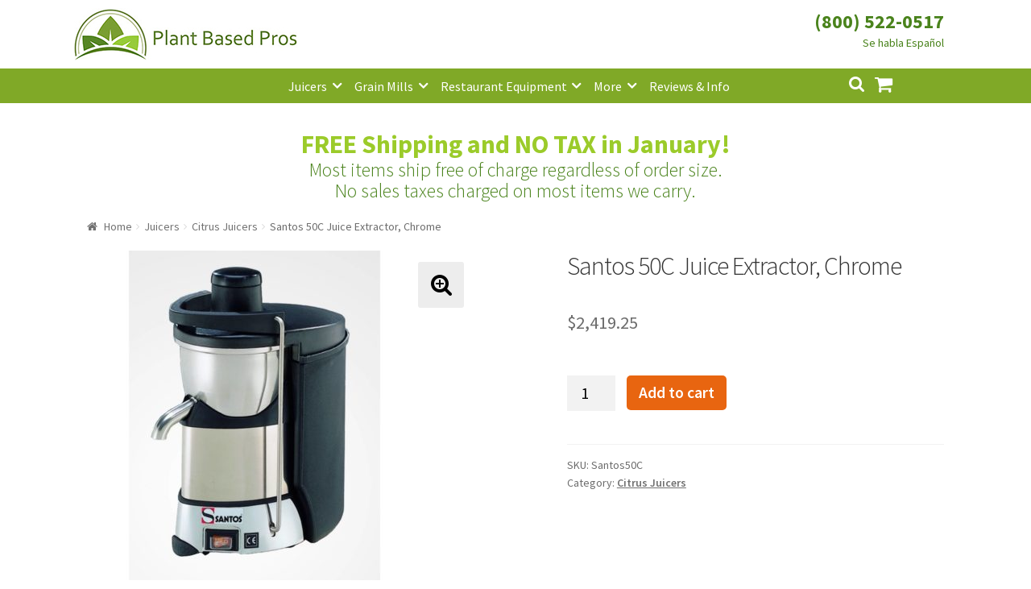

--- FILE ---
content_type: text/html; charset=UTF-8
request_url: https://www.plantbasedpros.com/product/santos-50c-juice-extractor-chrome/
body_size: 15738
content:
<!doctype html><html lang="en-US"><head><meta charset="UTF-8"><meta name="viewport" content="width=device-width, initial-scale=1, maximum-scale=1.0, user-scalable=no"><link rel="profile" href="http://gmpg.org/xfn/11"><link rel="pingback" href="https://www.plantbasedpros.com/xmlrpc.php"> <script async src="//181845.tctm.co/t.js"></script>  <script async src="https://www.googletagmanager.com/gtag/js?id=AW-835895321"></script> <script>window.dataLayer = window.dataLayer || [];
  function gtag(){dataLayer.push(arguments);}
  gtag('js', new Date());

  gtag('config', 'AW-835895321');</script> <script>gtag('event', 'page_view', {
    'send_to': 'AW-835895321',
    'value': 'replace with value',
    'items': [{
      'id': 'replace with value',
      'google_business_vertical': 'retail'
    }]
  });</script>  <script async src="https://www.googletagmanager.com/gtag/js?id=UA-102825889-1"></script> <script>window.dataLayer = window.dataLayer || [];
  function gtag(){dataLayer.push(arguments);}
  gtag('js', new Date());

  gtag('config', 'UA-102825889-1');</script> <meta name='robots' content='index, follow, max-image-preview:large, max-snippet:-1, max-video-preview:-1' /><link media="all" href="https://www.plantbasedpros.com/wp-content/cache/autoptimize/css/autoptimize_d66dc3c22c0eeb9765d83839bfa56412.css" rel="stylesheet"><title>Santos 50C Juice Extractor, Chrome - Plant Based Pros</title><meta name="description" content="Silent and powerful juice extractor to use everywhere you need fresh fruits and vegetables juices: juice bars, health food stores, hotels, bars," /><link rel="canonical" href="https://www.plantbasedpros.com/product/santos-50c-juice-extractor-chrome/" /><meta property="og:locale" content="en_US" /><meta property="og:type" content="article" /><meta property="og:title" content="Santos 50C Juice Extractor, Chrome - Plant Based Pros" /><meta property="og:description" content="Silent and powerful juice extractor to use everywhere you need fresh fruits and vegetables juices: juice bars, health food stores, hotels, bars," /><meta property="og:url" content="https://www.plantbasedpros.com/product/santos-50c-juice-extractor-chrome/" /><meta property="og:site_name" content="Plant Based Pros" /><meta property="article:modified_time" content="2025-05-07T17:38:16+00:00" /><meta property="og:image" content="https://www.plantbasedpros.com/wp-content/uploads/2021/11/SANTOS_50C_Juicer_G_hd__53981.1576186541.jpg" /><meta property="og:image:width" content="1280" /><meta property="og:image:height" content="1280" /><meta property="og:image:type" content="image/jpeg" /><meta name="twitter:card" content="summary_large_image" /><meta name="twitter:label1" content="Est. reading time" /><meta name="twitter:data1" content="1 minute" /> <script type="application/ld+json" class="yoast-schema-graph">{"@context":"https://schema.org","@graph":[{"@type":"WebPage","@id":"https://www.plantbasedpros.com/product/santos-50c-juice-extractor-chrome/","url":"https://www.plantbasedpros.com/product/santos-50c-juice-extractor-chrome/","name":"Santos 50C Juice Extractor, Chrome - Plant Based Pros","isPartOf":{"@id":"https://www.plantbasedpros.com/#website"},"primaryImageOfPage":{"@id":"https://www.plantbasedpros.com/product/santos-50c-juice-extractor-chrome/#primaryimage"},"image":{"@id":"https://www.plantbasedpros.com/product/santos-50c-juice-extractor-chrome/#primaryimage"},"thumbnailUrl":"https://www.plantbasedpros.com/wp-content/uploads/2021/11/SANTOS_50C_Juicer_G_hd__53981.1576186541.jpg","datePublished":"2021-11-07T19:44:45+00:00","dateModified":"2025-05-07T17:38:16+00:00","description":"Silent and powerful juice extractor to use everywhere you need fresh fruits and vegetables juices: juice bars, health food stores, hotels, bars,","breadcrumb":{"@id":"https://www.plantbasedpros.com/product/santos-50c-juice-extractor-chrome/#breadcrumb"},"inLanguage":"en-US","potentialAction":[{"@type":"ReadAction","target":["https://www.plantbasedpros.com/product/santos-50c-juice-extractor-chrome/"]}]},{"@type":"ImageObject","inLanguage":"en-US","@id":"https://www.plantbasedpros.com/product/santos-50c-juice-extractor-chrome/#primaryimage","url":"https://www.plantbasedpros.com/wp-content/uploads/2021/11/SANTOS_50C_Juicer_G_hd__53981.1576186541.jpg","contentUrl":"https://www.plantbasedpros.com/wp-content/uploads/2021/11/SANTOS_50C_Juicer_G_hd__53981.1576186541.jpg","width":1280,"height":1280},{"@type":"BreadcrumbList","@id":"https://www.plantbasedpros.com/product/santos-50c-juice-extractor-chrome/#breadcrumb","itemListElement":[{"@type":"ListItem","position":1,"name":"Home","item":"https://www.plantbasedpros.com/"},{"@type":"ListItem","position":2,"name":"Shop","item":"https://www.plantbasedpros.com/shop/"},{"@type":"ListItem","position":3,"name":"Santos 50C Juice Extractor, Chrome"}]},{"@type":"WebSite","@id":"https://www.plantbasedpros.com/#website","url":"https://www.plantbasedpros.com/","name":"Plant Based Pros","description":"High Quality Kitchen Appliances","publisher":{"@id":"https://www.plantbasedpros.com/#organization"},"potentialAction":[{"@type":"SearchAction","target":{"@type":"EntryPoint","urlTemplate":"https://www.plantbasedpros.com/?s={search_term_string}"},"query-input":{"@type":"PropertyValueSpecification","valueRequired":true,"valueName":"search_term_string"}}],"inLanguage":"en-US"},{"@type":"Organization","@id":"https://www.plantbasedpros.com/#organization","name":"Plant Based Pros","url":"https://www.plantbasedpros.com/","logo":{"@type":"ImageObject","inLanguage":"en-US","@id":"https://www.plantbasedpros.com/#/schema/logo/image/","url":"https://www.plantbasedpros.com/wp-content/uploads/2018/01/Logo-New-Small.jpg","contentUrl":"https://www.plantbasedpros.com/wp-content/uploads/2018/01/Logo-New-Small.jpg","width":470,"height":110,"caption":"Plant Based Pros"},"image":{"@id":"https://www.plantbasedpros.com/#/schema/logo/image/"}}]}</script> <link rel='dns-prefetch' href='//www.googletagmanager.com' /><link rel='dns-prefetch' href='//www.google.com' /><link rel='dns-prefetch' href='//fonts.googleapis.com' /><link rel="alternate" type="application/rss+xml" title="Plant Based Pros &raquo; Feed" href="https://www.plantbasedpros.com/feed/" /><link rel="alternate" type="application/rss+xml" title="Plant Based Pros &raquo; Comments Feed" href="https://www.plantbasedpros.com/comments/feed/" /><link rel="alternate" type="application/rss+xml" title="Plant Based Pros &raquo; Santos 50C Juice Extractor, Chrome Comments Feed" href="https://www.plantbasedpros.com/product/santos-50c-juice-extractor-chrome/feed/" /><link rel='stylesheet' id='storefront-fonts-css' href='https://fonts.googleapis.com/css?family=Source+Sans+Pro:400,300,300italic,400italic,600,700,900&#038;subset=latin%2Clatin-ext' type='text/css' media='all' /> <script type="text/javascript" id="woocommerce-google-analytics-integration-gtag-js-after">/* Google Analytics for WooCommerce (gtag.js) */
					window.dataLayer = window.dataLayer || [];
					function gtag(){dataLayer.push(arguments);}
					// Set up default consent state.
					for ( const mode of [{"analytics_storage":"denied","ad_storage":"denied","ad_user_data":"denied","ad_personalization":"denied","region":["AT","BE","BG","HR","CY","CZ","DK","EE","FI","FR","DE","GR","HU","IS","IE","IT","LV","LI","LT","LU","MT","NL","NO","PL","PT","RO","SK","SI","ES","SE","GB","CH"]}] || [] ) {
						gtag( "consent", "default", { "wait_for_update": 500, ...mode } );
					}
					gtag("js", new Date());
					gtag("set", "developer_id.dOGY3NW", true);
					gtag("config", "UA-102825889-1", {"track_404":false,"allow_google_signals":true,"logged_in":false,"linker":{"domains":[],"allow_incoming":false},"custom_map":{"dimension1":"logged_in"}});</script> <script type="text/javascript" src="https://www.plantbasedpros.com/wp-includes/js/jquery/jquery.min.js" id="jquery-core-js"></script> <script type="text/javascript" src="https://www.google.com/recaptcha/api.js?hl=en_US" id="recaptcha-js" defer="defer" data-wp-strategy="defer"></script> <script type="text/javascript" id="wc-add-to-cart-js-extra">var wc_add_to_cart_params = {"ajax_url":"\/wp-admin\/admin-ajax.php","wc_ajax_url":"\/?wc-ajax=%%endpoint%%","i18n_view_cart":"View cart","cart_url":"https:\/\/www.plantbasedpros.com\/cart\/","is_cart":"","cart_redirect_after_add":"no"};</script> <script type="text/javascript" id="wc-single-product-js-extra">var wc_single_product_params = {"i18n_required_rating_text":"Please select a rating","i18n_rating_options":["1 of 5 stars","2 of 5 stars","3 of 5 stars","4 of 5 stars","5 of 5 stars"],"i18n_product_gallery_trigger_text":"View full-screen image gallery","review_rating_required":"yes","flexslider":{"rtl":false,"animation":"slide","smoothHeight":true,"directionNav":false,"controlNav":"thumbnails","slideshow":false,"animationSpeed":500,"animationLoop":false,"allowOneSlide":false},"zoom_enabled":"1","zoom_options":[],"photoswipe_enabled":"1","photoswipe_options":{"shareEl":false,"closeOnScroll":false,"history":false,"hideAnimationDuration":0,"showAnimationDuration":0},"flexslider_enabled":"1"};</script> <script type="text/javascript" id="woocommerce-js-extra">var woocommerce_params = {"ajax_url":"\/wp-admin\/admin-ajax.php","wc_ajax_url":"\/?wc-ajax=%%endpoint%%","i18n_password_show":"Show password","i18n_password_hide":"Hide password"};</script> <link rel="https://api.w.org/" href="https://www.plantbasedpros.com/wp-json/" /><link rel="alternate" title="JSON" type="application/json" href="https://www.plantbasedpros.com/wp-json/wp/v2/product/64794" /><link rel="EditURI" type="application/rsd+xml" title="RSD" href="https://www.plantbasedpros.com/xmlrpc.php?rsd" /><meta name="generator" content="WordPress 6.8.3" /><meta name="generator" content="WooCommerce 10.4.3" /><link rel='shortlink' href='https://www.plantbasedpros.com/?p=64794' /><link rel="alternate" title="oEmbed (JSON)" type="application/json+oembed" href="https://www.plantbasedpros.com/wp-json/oembed/1.0/embed?url=https%3A%2F%2Fwww.plantbasedpros.com%2Fproduct%2Fsantos-50c-juice-extractor-chrome%2F" /><link rel="alternate" title="oEmbed (XML)" type="text/xml+oembed" href="https://www.plantbasedpros.com/wp-json/oembed/1.0/embed?url=https%3A%2F%2Fwww.plantbasedpros.com%2Fproduct%2Fsantos-50c-juice-extractor-chrome%2F&#038;format=xml" /> <script>(function(w,d,t,r,u){var f,n,i;w[u]=w[u]||[],f=function(){var o={ti:"20262271"};o.q=w[u],w[u]=new UET(o),w[u].push("pageLoad")},n=d.createElement(t),n.src=r,n.async=1,n.onload=n.onreadystatechange=function(){var s=this.readyState;s&&s!=="loaded"&&s!=="complete"||(f(),n.onload=n.onreadystatechange=null)},i=d.getElementsByTagName(t)[0],i.parentNode.insertBefore(n,i)})(window,document,"script","//bat.bing.com/bat.js","uetq");
window.uetq = window.uetq || [];</script> <link rel="preload" href="https://www.plantbasedpros.com/wp-content/plugins/wordpress-popup/assets/hustle-ui/fonts/hustle-icons-font.woff2" as="font" type="font/woff2" crossorigin> <noscript><style>.woocommerce-product-gallery{ opacity: 1 !important; }</style></noscript><link rel="icon" href="https://www.plantbasedpros.com/wp-content/uploads/2017/10/cropped-Logo-D-150x150.jpg" sizes="32x32" /><link rel="icon" href="https://www.plantbasedpros.com/wp-content/uploads/2017/10/cropped-Logo-D-300x300.jpg" sizes="192x192" /><link rel="apple-touch-icon" href="https://www.plantbasedpros.com/wp-content/uploads/2017/10/cropped-Logo-D-180x180.jpg" /><meta name="msapplication-TileImage" content="https://www.plantbasedpros.com/wp-content/uploads/2017/10/cropped-Logo-D-300x300.jpg" /></head><body class="wp-singular product-template-default single single-product postid-64794 wp-custom-logo wp-theme-storefront wp-child-theme-storefront_child_pbp theme-storefront woocommerce woocommerce-page woocommerce-no-js storefront-full-width-content right-sidebar woocommerce-active"><div id="page" class="hfeed site"><header id="masthead" class="site-header" role="banner" style=""><div class="col-full"><div class="phone_number_blk"><div class="phone_number"><a href="tel:+18005220517">(800) 522-0517</a></div></div> <a class="skip-link screen-reader-text" href="#site-navigation">Skip to navigation</a> <a class="skip-link screen-reader-text" href="#content">Skip to content</a><div class="storefront-primary-navigation"><div class="site-branding"> <a href="https://www.plantbasedpros.com/" class="custom-logo-link" rel="home"><img width="470" height="110" src="https://www.plantbasedpros.com/wp-content/uploads/2018/01/Logo-New-Small.jpg" class="custom-logo" alt="Plant Based Pros" decoding="async" fetchpriority="high" srcset="https://www.plantbasedpros.com/wp-content/uploads/2018/01/Logo-New-Small.jpg 470w, https://www.plantbasedpros.com/wp-content/uploads/2018/01/Logo-New-Small-324x76.jpg 324w, https://www.plantbasedpros.com/wp-content/uploads/2018/01/Logo-New-Small-416x97.jpg 416w, https://www.plantbasedpros.com/wp-content/uploads/2018/01/Logo-New-Small-300x70.jpg 300w" sizes="(max-width: 470px) 100vw, 470px" /></a></div><nav id="site-navigation" class="main-navigation" role="navigation" aria-label="Primary Navigation"> <button class="menu-toggle" aria-controls="site-navigation" aria-expanded="false"><span>Menu</span></button><div class="primary-navigation"><ul id="menu-categories" class="menu"><li id="menu-item-782" class="menu-item menu-item-type-taxonomy menu-item-object-product_cat current-product-ancestor menu-item-has-children menu-item-782"><a href="https://www.plantbasedpros.com/product-category/juicers/">Juicers</a><ul class="sub-menu"><li id="menu-item-7571" class="menu-item menu-item-type-taxonomy menu-item-object-product_cat menu-item-7571"><a href="https://www.plantbasedpros.com/product-category/juicers/centrifugal-juicers/">Centrifugal Juicers</a></li><li id="menu-item-7572" class="menu-item menu-item-type-taxonomy menu-item-object-product_cat current-product-ancestor current-menu-parent current-product-parent menu-item-7572"><a href="https://www.plantbasedpros.com/product-category/juicers/citrus-juicers/">Citrus Juicers</a></li><li id="menu-item-7570" class="menu-item menu-item-type-taxonomy menu-item-object-product_cat menu-item-7570"><a href="https://www.plantbasedpros.com/product-category/juicers/commercial-juicers/">Commercial Juicers</a></li><li id="menu-item-7567" class="menu-item menu-item-type-taxonomy menu-item-object-product_cat menu-item-7567"><a href="https://www.plantbasedpros.com/product-category/juicers/masticating-juicers/">Masticating Juicers</a></li><li id="menu-item-7568" class="menu-item menu-item-type-taxonomy menu-item-object-product_cat menu-item-7568"><a href="https://www.plantbasedpros.com/product-category/juicers/steam-juicers/">Steam Juicers</a></li><li id="menu-item-7569" class="menu-item menu-item-type-taxonomy menu-item-object-product_cat menu-item-7569"><a href="https://www.plantbasedpros.com/product-category/juicers/twin-gear-juicers/">Twin Gear Juicers</a></li><li id="menu-item-979" class="menu-item menu-item-type-taxonomy menu-item-object-product_cat menu-item-979"><a href="https://www.plantbasedpros.com/product-category/juicers/wheatgrass-juicers/">Wheatgrass Juicers</a></li><li id="menu-item-2130" class="menu-item menu-item-type-taxonomy menu-item-object-product_cat menu-item-2130"><a href="https://www.plantbasedpros.com/product-category/juicer-parts/">Juicer Parts</a></li></ul></li><li id="menu-item-2141" class="menu-item menu-item-type-taxonomy menu-item-object-product_cat menu-item-has-children menu-item-2141"><a href="https://www.plantbasedpros.com/product-category/grain-mills/">Grain Mills</a><ul class="sub-menu"><li id="menu-item-7584" class="menu-item menu-item-type-taxonomy menu-item-object-product_cat menu-item-7584"><a href="https://www.plantbasedpros.com/product-category/grain-mills/">Grain Mills</a></li></ul></li><li id="menu-item-7582" class="menu-item menu-item-type-taxonomy menu-item-object-product_cat menu-item-has-children menu-item-7582"><a href="https://www.plantbasedpros.com/product-category/commercial-machines/">Restaurant Equipment</a><ul class="sub-menu"><li id="menu-item-14401" class="menu-item menu-item-type-taxonomy menu-item-object-product_cat menu-item-14401"><a href="https://www.plantbasedpros.com/product-category/refrigeration-equipment/bar-refrigeration/back-bar/">Back Bar Coolers</a></li><li id="menu-item-7580" class="menu-item menu-item-type-taxonomy menu-item-object-product_cat menu-item-7580"><a href="https://www.plantbasedpros.com/product-category/food-preparation/commercial-blenders/">Commercial Blenders</a></li><li id="menu-item-7583" class="menu-item menu-item-type-taxonomy menu-item-object-product_cat menu-item-7583"><a href="https://www.plantbasedpros.com/product-category/food-preparation/commercial-food-processors/">Commercial Food Processors</a></li><li id="menu-item-7579" class="menu-item menu-item-type-taxonomy menu-item-object-product_cat menu-item-7579"><a href="https://www.plantbasedpros.com/product-category/juicers/commercial-juicers/">Commercial Juicers</a></li><li id="menu-item-14394" class="menu-item menu-item-type-taxonomy menu-item-object-product_cat menu-item-14394"><a href="https://www.plantbasedpros.com/product-category/commercial-machines/commercial-mills/">Commercial Mills</a></li><li id="menu-item-18391" class="menu-item menu-item-type-taxonomy menu-item-object-product_cat menu-item-has-children menu-item-18391"><a href="https://www.plantbasedpros.com/product-category/cooking-equipment/">Cooking Equipment</a><ul class="sub-menu"><li id="menu-item-23325" class="menu-item menu-item-type-taxonomy menu-item-object-product_cat menu-item-23325"><a href="https://www.plantbasedpros.com/product-category/cooking-equipment/commercial-grills/broilers/">Charbroilers</a></li><li id="menu-item-14517" class="menu-item menu-item-type-taxonomy menu-item-object-product_cat menu-item-14517"><a href="https://www.plantbasedpros.com/product-category/cooking-equipment/fryers/">Fryers</a></li><li id="menu-item-14518" class="menu-item menu-item-type-taxonomy menu-item-object-product_cat menu-item-14518"><a href="https://www.plantbasedpros.com/product-category/cooking-equipment/commercial-ranges/gas-ranges/">Gas Ranges</a></li><li id="menu-item-18395" class="menu-item menu-item-type-taxonomy menu-item-object-product_cat menu-item-18395"><a href="https://www.plantbasedpros.com/product-category/cooking-equipment/commercial-grills/griddles/">Griddles</a></li><li id="menu-item-18392" class="menu-item menu-item-type-taxonomy menu-item-object-product_cat menu-item-has-children menu-item-18392"><a href="https://www.plantbasedpros.com/product-category/cooking-equipment/ovens/">Ovens</a><ul class="sub-menu"><li id="menu-item-14516" class="menu-item menu-item-type-taxonomy menu-item-object-product_cat menu-item-14516"><a href="https://www.plantbasedpros.com/product-category/cooking-equipment/ovens/convection-ovens/">Convection Ovens</a></li><li id="menu-item-23344" class="menu-item menu-item-type-taxonomy menu-item-object-product_cat menu-item-23344"><a href="https://www.plantbasedpros.com/product-category/cooking-equipment/ovens/pizza-oven/">Pizza Ovens</a></li></ul></li></ul></li><li id="menu-item-14395" class="menu-item menu-item-type-taxonomy menu-item-object-product_cat menu-item-14395"><a href="https://www.plantbasedpros.com/product-category/dishwashers/">Dishwashers</a></li><li id="menu-item-14396" class="menu-item menu-item-type-taxonomy menu-item-object-product_cat menu-item-14396"><a href="https://www.plantbasedpros.com/product-category/food-display-and-merchandising/display-case/">Display Cases</a></li><li id="menu-item-14397" class="menu-item menu-item-type-taxonomy menu-item-object-product_cat menu-item-14397"><a href="https://www.plantbasedpros.com/product-category/refrigeration-equipment/prep-tables/">Refrigerated Prep Tables</a></li><li id="menu-item-13664" class="menu-item menu-item-type-taxonomy menu-item-object-product_cat menu-item-has-children menu-item-13664"><a href="https://www.plantbasedpros.com/product-category/refrigeration-equipment/">Refrigeration Equipment</a><ul class="sub-menu"><li id="menu-item-14402" class="menu-item menu-item-type-taxonomy menu-item-object-product_cat menu-item-14402"><a href="https://www.plantbasedpros.com/product-category/refrigeration-equipment/bar-refrigeration/beer-coolers/">Bottle Coolers</a></li><li id="menu-item-18412" class="menu-item menu-item-type-taxonomy menu-item-object-product_cat menu-item-18412"><a href="https://www.plantbasedpros.com/product-category/refrigeration-equipment/chef-bases/">Chef Bases</a></li><li id="menu-item-14403" class="menu-item menu-item-type-taxonomy menu-item-object-product_cat menu-item-14403"><a href="https://www.plantbasedpros.com/product-category/refrigeration-equipment/ice-makers/">Ice Machines</a></li><li id="menu-item-14404" class="menu-item menu-item-type-taxonomy menu-item-object-product_cat menu-item-14404"><a href="https://www.plantbasedpros.com/product-category/refrigeration-equipment/merchandisers/">Merchandisers</a></li><li id="menu-item-14515" class="menu-item menu-item-type-taxonomy menu-item-object-product_cat menu-item-14515"><a href="https://www.plantbasedpros.com/product-category/refrigeration-equipment/prep-tables/refrigerated-sandwich-salad-units/">Sandwich / Salad Preparation Refrigerators</a></li><li id="menu-item-14405" class="menu-item menu-item-type-taxonomy menu-item-object-product_cat menu-item-14405"><a href="https://www.plantbasedpros.com/product-category/refrigeration-equipment/reach-in-refrigeration/reach-in-freezer/">Reach-in Freezers</a></li><li id="menu-item-14406" class="menu-item menu-item-type-taxonomy menu-item-object-product_cat menu-item-14406"><a href="https://www.plantbasedpros.com/product-category/refrigeration-equipment/reach-in-refrigeration/reach-in-refrigerators/">Reach-in Refrigerators</a></li></ul></li><li id="menu-item-14398" class="menu-item menu-item-type-taxonomy menu-item-object-product_cat current_page_parent menu-item-14398"><a href="https://www.plantbasedpros.com/product-category/commercial-machines/shelving/">Shelving</a></li><li id="menu-item-14399" class="menu-item menu-item-type-taxonomy menu-item-object-product_cat menu-item-14399"><a href="https://www.plantbasedpros.com/product-category/commercial-machines/sinks/">Sinks</a></li></ul></li><li id="menu-item-1453" class="menu-item menu-item-type-custom menu-item-object-custom menu-item-has-children menu-item-1453"><a href="#">More</a><ul class="sub-menu"><li id="menu-item-775" class="menu-item menu-item-type-taxonomy menu-item-object-product_cat menu-item-has-children menu-item-775"><a href="https://www.plantbasedpros.com/product-category/food-preparation/blenders-mixers/">Blenders</a><ul class="sub-menu"><li id="menu-item-7573" class="menu-item menu-item-type-taxonomy menu-item-object-product_cat menu-item-7573"><a href="https://www.plantbasedpros.com/product-category/food-preparation/blenders-mixers/">Blenders &#038; Mixers</a></li><li id="menu-item-7574" class="menu-item menu-item-type-taxonomy menu-item-object-product_cat menu-item-7574"><a href="https://www.plantbasedpros.com/product-category/food-preparation/commercial-blenders/">Commercial Blenders</a></li><li id="menu-item-7578" class="menu-item menu-item-type-taxonomy menu-item-object-product_cat menu-item-7578"><a href="https://www.plantbasedpros.com/product-category/food-preparation/commercial-food-processors/">Commercial Food Processors</a></li><li id="menu-item-7577" class="menu-item menu-item-type-taxonomy menu-item-object-product_cat menu-item-7577"><a href="https://www.plantbasedpros.com/product-category/food-processors-slicers/">Food Processors</a></li><li id="menu-item-7575" class="menu-item menu-item-type-taxonomy menu-item-object-product_cat menu-item-7575"><a href="https://www.plantbasedpros.com/product-category/food-preparation/immersion-blenders/">Immersion Blenders</a></li></ul></li><li id="menu-item-10737" class="menu-item menu-item-type-taxonomy menu-item-object-product_cat menu-item-10737"><a href="https://www.plantbasedpros.com/product-category/brewing-equipment/">Brewing Equipment</a></li><li id="menu-item-13589" class="menu-item menu-item-type-taxonomy menu-item-object-product_tag menu-item-13589"><a href="https://www.plantbasedpros.com/product-tag/coffee/">Coffee</a></li><li id="menu-item-18393" class="menu-item menu-item-type-taxonomy menu-item-object-product_cat menu-item-18393"><a href="https://www.plantbasedpros.com/product-category/smallwares/cookware/">Cookware</a></li><li id="menu-item-779" class="menu-item menu-item-type-taxonomy menu-item-object-product_cat menu-item-779"><a href="https://www.plantbasedpros.com/product-category/dehydrators/">Dehydrators</a></li><li id="menu-item-776" class="menu-item menu-item-type-taxonomy menu-item-object-product_cat menu-item-776"><a href="https://www.plantbasedpros.com/product-category/canning-fermenting/">Fermenting</a></li><li id="menu-item-12620" class="menu-item menu-item-type-taxonomy menu-item-object-product_cat menu-item-12620"><a href="https://www.plantbasedpros.com/product-category/greenhouses/">Greenhouses</a></li><li id="menu-item-18394" class="menu-item menu-item-type-taxonomy menu-item-object-product_cat menu-item-18394"><a href="https://www.plantbasedpros.com/product-category/smallwares/kitchen-cutlery/">Kitchen Cutlery</a></li><li id="menu-item-1685" class="menu-item menu-item-type-taxonomy menu-item-object-product_cat menu-item-1685"><a href="https://www.plantbasedpros.com/product-category/sprouters/">Sprouters</a></li><li id="menu-item-13199" class="menu-item menu-item-type-taxonomy menu-item-object-product_cat menu-item-13199"><a href="https://www.plantbasedpros.com/product-category/steamers-cookers/">Steamers &#038; Cookers</a></li><li id="menu-item-1760" class="menu-item menu-item-type-taxonomy menu-item-object-product_cat menu-item-1760"><a href="https://www.plantbasedpros.com/product-category/water-distillers/">Water Distillers</a></li><li id="menu-item-2417" class="menu-item menu-item-type-taxonomy menu-item-object-product_cat menu-item-2417"><a href="https://www.plantbasedpros.com/product-category/water-filters/">Water Filters</a></li><li id="menu-item-1470" class="menu-item menu-item-type-taxonomy menu-item-object-product_cat menu-item-1470"><a href="https://www.plantbasedpros.com/product-category/water-ionizer/">Water Ionizers</a></li></ul></li><li id="menu-item-1138" class="menu-item menu-item-type-post_type menu-item-object-page menu-item-1138"><a href="https://www.plantbasedpros.com/blog/">Reviews &#038; Info</a></li></ul></div><div class="handheld-navigation"><ul id="menu-mobile" class="menu"><li id="menu-item-940" class="menu-item menu-item-type-custom menu-item-object-custom menu-item-home menu-item-940"><a href="https://www.plantbasedpros.com">Home</a></li><li id="menu-item-941" class="menu-item menu-item-type-taxonomy menu-item-object-product_cat current-product-ancestor menu-item-941"><a href="https://www.plantbasedpros.com/product-category/juicers/">Juicers</a></li><li id="menu-item-942" class="menu-item menu-item-type-taxonomy menu-item-object-product_cat menu-item-942"><a href="https://www.plantbasedpros.com/product-category/food-preparation/blenders-mixers/">Blenders</a></li><li id="menu-item-7528" class="menu-item menu-item-type-taxonomy menu-item-object-product_cat menu-item-7528"><a href="https://www.plantbasedpros.com/product-category/grain-mills/">Grain Mills</a></li><li id="menu-item-1761" class="menu-item menu-item-type-taxonomy menu-item-object-product_cat menu-item-1761"><a href="https://www.plantbasedpros.com/product-category/water-distillers/">Water Distillers</a></li><li id="menu-item-2416" class="menu-item menu-item-type-taxonomy menu-item-object-product_cat menu-item-2416"><a href="https://www.plantbasedpros.com/product-category/water-filters/">Water Filters</a></li><li id="menu-item-1651" class="menu-item menu-item-type-taxonomy menu-item-object-product_cat menu-item-1651"><a href="https://www.plantbasedpros.com/product-category/water-ionizer/">Water Ionizers</a></li><li id="menu-item-947" class="menu-item menu-item-type-post_type menu-item-object-page menu-item-947"><a href="https://www.plantbasedpros.com/blog/">Recipes &#038; Info</a></li><li id="menu-item-948" class="menu-item menu-item-type-post_type menu-item-object-page menu-item-has-children menu-item-948"><a href="https://www.plantbasedpros.com/about/">About Us</a><ul class="sub-menu"><li id="menu-item-951" class="menu-item menu-item-type-post_type menu-item-object-page menu-item-951"><a href="https://www.plantbasedpros.com/about/">About Us</a></li><li id="menu-item-949" class="menu-item menu-item-type-post_type menu-item-object-page menu-item-949"><a href="https://www.plantbasedpros.com/guarantee/">Shipping and Return Policy</a></li><li id="menu-item-950" class="menu-item menu-item-type-post_type menu-item-object-page menu-item-950"><a href="https://www.plantbasedpros.com/terms-and-conditions/">Terms and Conditions</a></li><li id="menu-item-1564" class="menu-item menu-item-type-post_type menu-item-object-page menu-item-1564"><a href="https://www.plantbasedpros.com/price-match-guarantee/">Price Match Guarantee</a></li></ul></li><li id="menu-item-952" class="menu-item menu-item-type-post_type menu-item-object-page menu-item-952"><a href="https://www.plantbasedpros.com/contact-us/">Contact</a></li><li id="menu-item-953" class="menu-item menu-item-type-post_type menu-item-object-page menu-item-953"><a href="https://www.plantbasedpros.com/my-account/">My Account</a></li></ul></div></nav><ul id="site-header-cart" class="site-header-cart menu"><li class=""> <a class="cart-contents" href="https://www.plantbasedpros.com/cart/" title="View your shopping cart"> <span class="amount">&#036;0.00</span> <span class="count">0 items</span> </a></li><li><div class="widget woocommerce widget_shopping_cart"><div class="widget_shopping_cart_content"></div></div></li></ul><div class="site-search"><div class="widget woocommerce widget_product_search"><form role="search" method="get" class="woocommerce-product-search" action="https://www.plantbasedpros.com/"> <label class="screen-reader-text" for="woocommerce-product-search-field-0">Search for:</label> <input type="search" id="woocommerce-product-search-field-0" class="search-field" placeholder="Search products&hellip;" value="" name="s" /> <button type="submit" value="Search" class="">Search</button> <input type="hidden" name="post_type" value="product" /></form></div></div></div></div></header><div class="m-t-2 p-l-1-max-sm p-r-1-max-sm m-t-1-max-sm shipping-message"><h2 class="text--center m-b-0"><a class="fw-700 brand-alt" href="https://www.plantbasedpros.com/guarantee">FREE Shipping and NO TAX in January!</a></h2><p class="text--center m-t-0 m-b-0 brand-primary text-grow-50 fw-100 line-grow-10">Most items ship free of charge regardless of order size. <br class="d-none-max-sm" />No sales taxes charged on most items we carry.</p></div><div id="content" class="site-content" tabindex="-1"><div class="col-full"><nav class="woocommerce-breadcrumb" aria-label="Breadcrumb"><a href="https://www.plantbasedpros.com">Home</a><span class="breadcrumb-separator"> / </span><a href="https://www.plantbasedpros.com/product-category/juicers/">Juicers</a><span class="breadcrumb-separator"> / </span><a href="https://www.plantbasedpros.com/product-category/juicers/citrus-juicers/">Citrus Juicers</a><span class="breadcrumb-separator"> / </span>Santos 50C Juice Extractor, Chrome</nav><div class="woocommerce"></div><div id="primary" class="content-area"><main id="main" class="site-main" role="main"><div class="woocommerce-notices-wrapper"></div><div id="product-64794" class="product type-product post-64794 status-publish first instock product_cat-citrus-juicers has-post-thumbnail taxable shipping-taxable purchasable product-type-simple"><div class="woocommerce-product-gallery woocommerce-product-gallery--with-images woocommerce-product-gallery--columns-5 images" data-columns="5" style="opacity: 0; transition: opacity .25s ease-in-out;"><div class="woocommerce-product-gallery__wrapper"><div data-thumb="https://www.plantbasedpros.com/wp-content/uploads/2021/11/SANTOS_50C_Juicer_G_hd__53981.1576186541-100x100.jpg" data-thumb-alt="Santos 50C Juice Extractor, Chrome" data-thumb-srcset="https://www.plantbasedpros.com/wp-content/uploads/2021/11/SANTOS_50C_Juicer_G_hd__53981.1576186541-100x100.jpg 100w, https://www.plantbasedpros.com/wp-content/uploads/2021/11/SANTOS_50C_Juicer_G_hd__53981.1576186541-300x300.jpg 300w, https://www.plantbasedpros.com/wp-content/uploads/2021/11/SANTOS_50C_Juicer_G_hd__53981.1576186541-1024x1024.jpg 1024w, https://www.plantbasedpros.com/wp-content/uploads/2021/11/SANTOS_50C_Juicer_G_hd__53981.1576186541-150x150.jpg 150w, https://www.plantbasedpros.com/wp-content/uploads/2021/11/SANTOS_50C_Juicer_G_hd__53981.1576186541-768x768.jpg 768w, https://www.plantbasedpros.com/wp-content/uploads/2021/11/SANTOS_50C_Juicer_G_hd__53981.1576186541-324x324.jpg 324w, https://www.plantbasedpros.com/wp-content/uploads/2021/11/SANTOS_50C_Juicer_G_hd__53981.1576186541-416x416.jpg 416w, https://www.plantbasedpros.com/wp-content/uploads/2021/11/SANTOS_50C_Juicer_G_hd__53981.1576186541-60x60.jpg 60w, https://www.plantbasedpros.com/wp-content/uploads/2021/11/SANTOS_50C_Juicer_G_hd__53981.1576186541-90x90.jpg 90w, https://www.plantbasedpros.com/wp-content/uploads/2021/11/SANTOS_50C_Juicer_G_hd__53981.1576186541.jpg 1280w"  data-thumb-sizes="(max-width: 100px) 100vw, 100px" class="woocommerce-product-gallery__image"><a href="https://www.plantbasedpros.com/wp-content/uploads/2021/11/SANTOS_50C_Juicer_G_hd__53981.1576186541.jpg"><img width="416" height="416" src="https://www.plantbasedpros.com/wp-content/uploads/2021/11/SANTOS_50C_Juicer_G_hd__53981.1576186541-416x416.jpg" class="wp-post-image" alt="Santos 50C Juice Extractor, Chrome" data-caption="" data-src="https://www.plantbasedpros.com/wp-content/uploads/2021/11/SANTOS_50C_Juicer_G_hd__53981.1576186541.jpg" data-large_image="https://www.plantbasedpros.com/wp-content/uploads/2021/11/SANTOS_50C_Juicer_G_hd__53981.1576186541.jpg" data-large_image_width="1280" data-large_image_height="1280" decoding="async" srcset="https://www.plantbasedpros.com/wp-content/uploads/2021/11/SANTOS_50C_Juicer_G_hd__53981.1576186541-416x416.jpg 416w, https://www.plantbasedpros.com/wp-content/uploads/2021/11/SANTOS_50C_Juicer_G_hd__53981.1576186541-300x300.jpg 300w, https://www.plantbasedpros.com/wp-content/uploads/2021/11/SANTOS_50C_Juicer_G_hd__53981.1576186541-1024x1024.jpg 1024w, https://www.plantbasedpros.com/wp-content/uploads/2021/11/SANTOS_50C_Juicer_G_hd__53981.1576186541-150x150.jpg 150w, https://www.plantbasedpros.com/wp-content/uploads/2021/11/SANTOS_50C_Juicer_G_hd__53981.1576186541-768x768.jpg 768w, https://www.plantbasedpros.com/wp-content/uploads/2021/11/SANTOS_50C_Juicer_G_hd__53981.1576186541-324x324.jpg 324w, https://www.plantbasedpros.com/wp-content/uploads/2021/11/SANTOS_50C_Juicer_G_hd__53981.1576186541-100x100.jpg 100w, https://www.plantbasedpros.com/wp-content/uploads/2021/11/SANTOS_50C_Juicer_G_hd__53981.1576186541-60x60.jpg 60w, https://www.plantbasedpros.com/wp-content/uploads/2021/11/SANTOS_50C_Juicer_G_hd__53981.1576186541-90x90.jpg 90w, https://www.plantbasedpros.com/wp-content/uploads/2021/11/SANTOS_50C_Juicer_G_hd__53981.1576186541.jpg 1280w" sizes="(max-width: 416px) 100vw, 416px" /></a></div></div></div><div class="summary entry-summary"><h1 class="product_title entry-title">Santos 50C Juice Extractor, Chrome</h1><p class="price"><span class="woocommerce-Price-amount amount"><bdi><span class="woocommerce-Price-currencySymbol">&#36;</span>2,419.25</bdi></span></p><form class="cart" action="https://www.plantbasedpros.com/product/santos-50c-juice-extractor-chrome/" method="post" enctype='multipart/form-data'><div class="quantity"> <label class="screen-reader-text" for="quantity_6972ad973ec0f">Santos 50C Juice Extractor, Chrome quantity</label> <input
 type="number"
 id="quantity_6972ad973ec0f"
 class="input-text qty text"
 name="quantity"
 value="1"
 aria-label="Product quantity"
 min="1"
 step="1"
 placeholder=""
 inputmode="numeric"
 autocomplete="off"
 /></div> <button type="submit" name="add-to-cart" value="64794" class="single_add_to_cart_button button alt">Add to cart</button></form><div class="product_meta"> <span class="sku_wrapper">SKU: <span class="sku">Santos50C</span></span> <span class="posted_in">Category: <a href="https://www.plantbasedpros.com/product-category/juicers/citrus-juicers/" rel="tag">Citrus Juicers</a></span></div></div><div class="woocommerce-tabs wc-tabs-wrapper"><ul class="tabs wc-tabs" role="tablist"><li role="presentation" class="description_tab" id="tab-title-description"> <a href="#tab-description" role="tab" aria-controls="tab-description"> Description </a></li><li role="presentation" class="reviews_tab" id="tab-title-reviews"> <a href="#tab-reviews" role="tab" aria-controls="tab-reviews"> Reviews (0) </a></li></ul><div class="woocommerce-Tabs-panel woocommerce-Tabs-panel--description panel entry-content wc-tab" id="tab-description" role="tabpanel" aria-labelledby="tab-title-description"><h2>Description</h2><div id="tab-description" class="tab-content is-active"><p><strong>Silent and powerful juice extractor to use everywhere you need fresh fruits and vegetables juices: juice bars, health food stores, hotels, bars, restaurants&#8230;</strong></p><p>Commercial juicer adapted to intensive use thanks to its powerful induction motor and its high output.</p><p>Perfect filtration: large basket with very fine sieve (0.5 mm / 0.02&#8221;) offering a high quality juice.</p><p>Maximum juice extraction: excellent yield.</p><p>Extra wide feeding chute (79.5 mm): no need to cut apples, carrots, tomatoes&#8230;</p><p>Silent: perfect to make juice in front of the customer.</p><p>Safety: Electric cut off and motor braking stopping the basket when opening the handle.</p><p>Exclusive Ezy-clean system: Removable bowl, basket and cover (no tool needed).</p><p>Spout height: 200 mm (8.6&#8243;), to make juice in glasses, jugs, and blender jars.</p><p>Output: 100 l/h</p><h3>Product Specifications</h3><table><tbody><tr><td>Brand</td><td>Santos</td></tr><tr><td>Model</td><td>50C</td></tr><tr><td>Dimensions (WxDxH) (in.)</td><td>10 x 19 x 18</td></tr><tr><td>Packed Dimensions (WxDxH) (in.)</td><td>12 x 20 x 22</td></tr><tr><td>Weight (Net/Packed)</td><td>31 lbs. / 35 lbs.</td></tr><tr><td>Speed</td><td>3000 RPM (50Hz)<br /> 3600 RPM (60Hz)</td></tr><tr><td>Motor</td><td>Single Phase<br /> 100 &#8211; 120V 50/60Hz &#8211; 800W<br /> 220 &#8211; 240V 50/60Hz &#8211; 800W</td></tr><tr><td>Average Output</td><td>100 L/Hour</td></tr><tr><td>Color</td><td>Black, Chrome</td></tr><tr><td>Type</td><td>Centrifugal Juicer</td></tr></tbody></table></div><h3>Documents:</h3><ul><li><a href="https://magento.restaurantandmore.com/wp-content/uploads/2021/08/santos-50.pdf">Brochure</a></li></ul></div><div class="woocommerce-Tabs-panel woocommerce-Tabs-panel--reviews panel entry-content wc-tab" id="tab-reviews" role="tabpanel" aria-labelledby="tab-title-reviews"><div id="reviews" class="woocommerce-Reviews"><div id="comments"><h2 class="woocommerce-Reviews-title"> Reviews</h2><p class="woocommerce-noreviews">There are no reviews yet.</p></div><div id="review_form_wrapper"><div id="review_form"><div id="respond" class="comment-respond"> <span id="reply-title" class="comment-reply-title" role="heading" aria-level="3">Be the first to review &ldquo;Santos 50C Juice Extractor, Chrome&rdquo; <small><a rel="nofollow" id="cancel-comment-reply-link" href="/product/santos-50c-juice-extractor-chrome/#respond" style="display:none;">Cancel reply</a></small></span><form action="https://www.plantbasedpros.com/wp-comments-post.php" method="post" id="commentform" class="comment-form"><p class="comment-notes"><span id="email-notes">Your email address will not be published.</span> <span class="required-field-message">Required fields are marked <span class="required">*</span></span></p><div class="comment-form-rating"><label for="rating" id="comment-form-rating-label">Your rating&nbsp;<span class="required">*</span></label><select name="rating" id="rating" required><option value="">Rate&hellip;</option><option value="5">Perfect</option><option value="4">Good</option><option value="3">Average</option><option value="2">Not that bad</option><option value="1">Very poor</option> </select></div><p class="comment-form-comment"><label for="comment">Your review&nbsp;<span class="required">*</span></label><textarea id="comment" name="comment" cols="45" rows="8" required></textarea></p><p class="comment-form-author"><label for="author">Name&nbsp;<span class="required">*</span></label><input id="author" name="author" type="text" autocomplete="name" value="" size="30" required /></p><p class="comment-form-email"><label for="email">Email&nbsp;<span class="required">*</span></label><input id="email" name="email" type="email" autocomplete="email" value="" size="30" required /></p><p class="form-submit"><input name="submit" type="submit" id="submit" class="submit" value="Submit" /> <input type='hidden' name='comment_post_ID' value='64794' id='comment_post_ID' /> <input type='hidden' name='comment_parent' id='comment_parent' value='0' /></p><p style="display: none;"><input type="hidden" id="akismet_comment_nonce" name="akismet_comment_nonce" value="2f0fb2b4ef" /></p><p style="display: none !important;" class="akismet-fields-container" data-prefix="ak_"><label>&#916;<textarea name="ak_hp_textarea" cols="45" rows="8" maxlength="100"></textarea></label><input type="hidden" id="ak_js_1" name="ak_js" value="9"/><script>document.getElementById( "ak_js_1" ).setAttribute( "value", ( new Date() ).getTime() );</script></p></form></div></div></div><div class="clear"></div></div></div></div><section class="related products"><h2>Related products</h2><ul class="products columns-3"><li class="product type-product post-12741 status-publish first instock product_cat-lift-gate product_cat-residential product_cat-juicers product_cat-citrus-juicers product_cat-commercial-juicers product_tag-citrus-juicer product_tag-commercial-juicer product_tag-nsf-certified product_tag-zummo has-post-thumbnail taxable shipping-taxable purchasable product-type-simple"> <a href="https://www.plantbasedpros.com/product/zummo-z14-nature-cabinet/" class="woocommerce-LoopProduct-link woocommerce-loop-product__link"><img width="324" height="324" src="https://www.plantbasedpros.com/wp-content/uploads/2019/06/CC14X-N50-1-324x324.jpg" class="attachment-woocommerce_thumbnail size-woocommerce_thumbnail" alt="Zummo Z14 Nature Cabinet - CC14C-N50" decoding="async" loading="lazy" srcset="https://www.plantbasedpros.com/wp-content/uploads/2019/06/CC14X-N50-1-324x324.jpg 324w, https://www.plantbasedpros.com/wp-content/uploads/2019/06/CC14X-N50-1-300x300.jpg 300w, https://www.plantbasedpros.com/wp-content/uploads/2019/06/CC14X-N50-1-1024x1024.jpg 1024w, https://www.plantbasedpros.com/wp-content/uploads/2019/06/CC14X-N50-1-150x150.jpg 150w, https://www.plantbasedpros.com/wp-content/uploads/2019/06/CC14X-N50-1-768x768.jpg 768w, https://www.plantbasedpros.com/wp-content/uploads/2019/06/CC14X-N50-1-416x416.jpg 416w, https://www.plantbasedpros.com/wp-content/uploads/2019/06/CC14X-N50-1-100x100.jpg 100w, https://www.plantbasedpros.com/wp-content/uploads/2019/06/CC14X-N50-1-60x60.jpg 60w, https://www.plantbasedpros.com/wp-content/uploads/2019/06/CC14X-N50-1-90x90.jpg 90w, https://www.plantbasedpros.com/wp-content/uploads/2019/06/CC14X-N50-1.jpg 1242w" sizes="auto, (max-width: 324px) 100vw, 324px" /><h2 class="woocommerce-loop-product__title">Zummo Z14 Nature Cabinet &#8211; CC14C-N50</h2> <span class="price"><span class="woocommerce-Price-amount amount"><bdi><span class="woocommerce-Price-currencySymbol">&#36;</span>8,749.50</bdi></span></span> </a><a href="/product/santos-50c-juice-extractor-chrome/?add-to-cart=12741" aria-describedby="woocommerce_loop_add_to_cart_link_describedby_12741" data-quantity="1" class="button product_type_simple add_to_cart_button ajax_add_to_cart" data-product_id="12741" data-product_sku="" aria-label="Add to cart: &ldquo;Zummo Z14 Nature Cabinet - CC14C-N50&rdquo;" rel="nofollow" data-success_message="&ldquo;Zummo Z14 Nature Cabinet - CC14C-N50&rdquo; has been added to your cart" role="button">Add to cart</a> <span id="woocommerce_loop_add_to_cart_link_describedby_12741" class="screen-reader-text"> </span></li><li class="product type-product post-12649 status-publish instock product_cat-lift-gate product_cat-residential product_cat-juicers product_cat-citrus-juicers product_cat-commercial-juicers product_tag-citrus-juicer product_tag-commercial-juicer product_tag-nsf-certified product_tag-zummo has-post-thumbnail taxable shipping-taxable purchasable product-type-simple"> <a href="https://www.plantbasedpros.com/product/zummo-z14-nature-inox/" class="woocommerce-LoopProduct-link woocommerce-loop-product__link"><img width="324" height="324" src="https://www.plantbasedpros.com/wp-content/uploads/2019/06/ZI14X-N-324x324.jpg" class="attachment-woocommerce_thumbnail size-woocommerce_thumbnail" alt="Zummo Z14 Nature Inox - ZI14-N" decoding="async" loading="lazy" srcset="https://www.plantbasedpros.com/wp-content/uploads/2019/06/ZI14X-N-324x324.jpg 324w, https://www.plantbasedpros.com/wp-content/uploads/2019/06/ZI14X-N-300x300.jpg 300w, https://www.plantbasedpros.com/wp-content/uploads/2019/06/ZI14X-N-1024x1024.jpg 1024w, https://www.plantbasedpros.com/wp-content/uploads/2019/06/ZI14X-N-150x150.jpg 150w, https://www.plantbasedpros.com/wp-content/uploads/2019/06/ZI14X-N-768x768.jpg 768w, https://www.plantbasedpros.com/wp-content/uploads/2019/06/ZI14X-N-416x416.jpg 416w, https://www.plantbasedpros.com/wp-content/uploads/2019/06/ZI14X-N-100x100.jpg 100w, https://www.plantbasedpros.com/wp-content/uploads/2019/06/ZI14X-N-60x60.jpg 60w, https://www.plantbasedpros.com/wp-content/uploads/2019/06/ZI14X-N-90x90.jpg 90w, https://www.plantbasedpros.com/wp-content/uploads/2019/06/ZI14X-N.jpg 1242w" sizes="auto, (max-width: 324px) 100vw, 324px" /><h2 class="woocommerce-loop-product__title">Zummo Z14 Nature Inox &#8211; ZI14-N</h2> <span class="price"><span class="woocommerce-Price-amount amount"><bdi><span class="woocommerce-Price-currencySymbol">&#36;</span>7,448.00</bdi></span></span> </a><a href="/product/santos-50c-juice-extractor-chrome/?add-to-cart=12649" aria-describedby="woocommerce_loop_add_to_cart_link_describedby_12649" data-quantity="1" class="button product_type_simple add_to_cart_button ajax_add_to_cart" data-product_id="12649" data-product_sku="" aria-label="Add to cart: &ldquo;Zummo Z14 Nature Inox - ZI14-N&rdquo;" rel="nofollow" data-success_message="&ldquo;Zummo Z14 Nature Inox - ZI14-N&rdquo; has been added to your cart" role="button">Add to cart</a> <span id="woocommerce_loop_add_to_cart_link_describedby_12649" class="screen-reader-text"> </span></li><li class="product type-product post-1109 status-publish last outofstock product_cat-citrus-juicers product_cat-commercial-juicers product_tag-focus has-post-thumbnail taxable shipping-taxable purchasable product-type-simple"> <a href="https://www.plantbasedpros.com/product/focus-foodservice-97302-olympus-x-large-commercial-juice-press-white/" class="woocommerce-LoopProduct-link woocommerce-loop-product__link"><img width="324" height="324" src="https://www.plantbasedpros.com/wp-content/uploads/2018/01/Focus-Foodservice-97302-Olympus-X-Large-Commercial-Juice-Press-White-324x324.jpg" class="attachment-woocommerce_thumbnail size-woocommerce_thumbnail" alt="Focus Foodservice 97302 Olympus X-Large Commercial Juice Press, White" decoding="async" loading="lazy" srcset="https://www.plantbasedpros.com/wp-content/uploads/2018/01/Focus-Foodservice-97302-Olympus-X-Large-Commercial-Juice-Press-White-324x324.jpg 324w, https://www.plantbasedpros.com/wp-content/uploads/2018/01/Focus-Foodservice-97302-Olympus-X-Large-Commercial-Juice-Press-White-416x416.jpg 416w, https://www.plantbasedpros.com/wp-content/uploads/2018/01/Focus-Foodservice-97302-Olympus-X-Large-Commercial-Juice-Press-White-100x100.jpg 100w, https://www.plantbasedpros.com/wp-content/uploads/2018/01/Focus-Foodservice-97302-Olympus-X-Large-Commercial-Juice-Press-White-150x150.jpg 150w, https://www.plantbasedpros.com/wp-content/uploads/2018/01/Focus-Foodservice-97302-Olympus-X-Large-Commercial-Juice-Press-White-300x300.jpg 300w, https://www.plantbasedpros.com/wp-content/uploads/2018/01/Focus-Foodservice-97302-Olympus-X-Large-Commercial-Juice-Press-White.jpg 500w" sizes="auto, (max-width: 324px) 100vw, 324px" /><h2 class="woocommerce-loop-product__title">Focus Foodservice 97302 Olympus X-Large Commercial Juice Press, White</h2><div class="star-rating" role="img" aria-label="Rated 5.00 out of 5"><span style="width:100%">Rated <strong class="rating">5.00</strong> out of 5</span></div> <span class="price"><span class="woocommerce-Price-amount amount"><bdi><span class="woocommerce-Price-currencySymbol">&#36;</span>256.00</bdi></span></span> </a><a href="https://www.plantbasedpros.com/product/focus-foodservice-97302-olympus-x-large-commercial-juice-press-white/" aria-describedby="woocommerce_loop_add_to_cart_link_describedby_1109" data-quantity="1" class="button product_type_simple" data-product_id="1109" data-product_sku="" aria-label="Read more about &ldquo;Focus Foodservice 97302 Olympus X-Large Commercial Juice Press, White&rdquo;" rel="nofollow" data-success_message="">Read more</a> <span id="woocommerce_loop_add_to_cart_link_describedby_1109" class="screen-reader-text"> </span></li></ul></section></div></main></div></div></div><footer id="colophon" class="site-footer" role="contentinfo"><div class="col-full"><div class="footer-widgets row-1 col-3 fix"><div class="block footer-widget-1"><div id="custom_html-5" class="widget_text widget widget_custom_html"><div class="textwidget custom-html-widget"><a href="https://www.plantbasedpros.com/blog/">Reviews and Info</a><br> <a href="https://www.plantbasedpros.com/about/">About Us</a><br> <a href="https://www.plantbasedpros.com/giving-back/">Giving Back</a><br> <a href="https://www.plantbasedpros.com/guarantee/">Shipping and Return Policy</a><br> <a href="https://www.plantbasedpros.com/financing-options/">Financing Options</a><br> <a href="https://www.plantbasedpros.com/terms-and-conditions/">Terms and Conditions</a><br> <a href="https://www.plantbasedpros.com/contact-us/">Contact Us</a><br> <a href="https://www.plantbasedpros.com/price-match-guarantee/">Price Match Guarantee</a><br> <a href="https://www.plantbasedpros.com/my-account/">My Account</a></div></div></div><div class="block footer-widget-2"><div id="custom_html-9" class="widget_text widget widget_custom_html"><span class="gamma widget-title">Contact Info</span><div class="textwidget custom-html-widget"><div class="header-contact-details" style="text-align: left;"><i class="fa fa-phone" style="color: #3ea031;"></i><a href="tel:800-522-0517"> 800-522-0517</a></div></div></div><div id="custom_html-11" class="widget_text widget widget_custom_html"><div class="textwidget custom-html-widget"><a href="https://www.facebook.com/plantbasedpros/"></a> <a href="https://www.instagram.com/plant.based.pros/"> </a> &nbsp; <a href="https://twitter.com/plantbasedpros"></a> <a href="https://www.pinterest.com/plantbasedpros/"></a></div></div></div><div class="block footer-widget-3"><div id="media_image-3" class="widget widget_media_image"><img width="228" height="32" src="https://www.plantbasedpros.com/wp-content/uploads/2018/01/Cards-New.png" class="image wp-image-1066  attachment-full size-full" alt="Accepted Cards" style="max-width: 100%; height: auto;" decoding="async" loading="lazy" /></div><div id="custom_html-8" class="widget_text widget widget_custom_html"><div class="textwidget custom-html-widget"><a href="https://www.paypal.com/webapps/mpp/paypal-popup" target="_blank"> <img width="185" height="60" alt="Secured by PayPal" border="0" align="center"  src="https://www.plantbasedpros.com/wp-content/uploads/2018/02/Plant-Based-Pros-Paypal.png"/> </a></div></div><div id="custom_html-7" class="widget_text widget widget_custom_html"><div class="textwidget custom-html-widget"><script src="https://cdn.ywxi.net/js/inline.js?w=90"></script> </div></div></div></div><div class="site-info"> &copy; Plant Based Pros 2026 <br /> <a href="https://woocommerce.com" target="_blank" title="WooCommerce - The Best eCommerce Platform for WordPress" rel="author">Built with Storefront &amp; WooCommerce</a></div><div class="storefront-handheld-footer-bar"><ul class="columns-3"><li class="my-account"> <a href="https://www.plantbasedpros.com/my-account/">My Account</a></li><li class="search"> <a href="">Search</a><div class="site-search"><div class="widget woocommerce widget_product_search"><form role="search" method="get" class="woocommerce-product-search" action="https://www.plantbasedpros.com/"> <label class="screen-reader-text" for="woocommerce-product-search-field-1">Search for:</label> <input type="search" id="woocommerce-product-search-field-1" class="search-field" placeholder="Search products&hellip;" value="" name="s" /> <button type="submit" value="Search" class="">Search</button> <input type="hidden" name="post_type" value="product" /></form></div></div></li><li class="cart"> <a class="footer-cart-contents" href="https://www.plantbasedpros.com/cart/" title="View your shopping cart"> <span class="count">0</span> </a></li></ul></div></div></footer></div> <script type="speculationrules">{"prefetch":[{"source":"document","where":{"and":[{"href_matches":"\/*"},{"not":{"href_matches":["\/wp-*.php","\/wp-admin\/*","\/wp-content\/uploads\/*","\/wp-content\/*","\/wp-content\/plugins\/*","\/wp-content\/themes\/storefront_child_pbp\/*","\/wp-content\/themes\/storefront\/*","\/*\\?(.+)"]}},{"not":{"selector_matches":"a[rel~=\"nofollow\"]"}},{"not":{"selector_matches":".no-prefetch, .no-prefetch a"}}]},"eagerness":"conservative"}]}</script>  <script id="tawk-script" type="text/javascript">var Tawk_API = Tawk_API || {};
var Tawk_LoadStart=new Date();
(function(){
	var s1 = document.createElement( 'script' ),s0=document.getElementsByTagName( 'script' )[0];
	s1.async = true;
	s1.src = 'https://embed.tawk.to/5a40fb54f4461b0b4ef8a8d5/default';
	s1.charset = 'UTF-8';
	s1.setAttribute( 'crossorigin','*' );
	s0.parentNode.insertBefore( s1, s0 );
})();</script>  <script type="importmap" id="wp-importmap">{"imports":{"@klarna\/interoperability_token":"https:\/\/www.plantbasedpros.com\/wp-content\/plugins\/klarna-payments-for-woocommerce\/assets\/js\/klarna-interoperability-token.js?ver=4.6.1","@klarna\/websdk_v2":"https:\/\/js.klarna.com\/web-sdk\/v2\/klarna.mjs"}}</script> <script type="module" src="https://www.plantbasedpros.com/wp-content/plugins/klarna-payments-for-woocommerce/dependencies/krokedil/klarna-onsite-messaging/src/assets/js/klarna-onsite-messaging.js?ver=2.0.0" id="@klarna/onsite_messaging-js-module"></script> <link rel="modulepreload" href="https://www.plantbasedpros.com/wp-content/plugins/klarna-payments-for-woocommerce/assets/js/klarna-interoperability-token.js?ver=4.6.1" id="@klarna/interoperability_token-js-modulepreload"><link rel="modulepreload" href="https://js.klarna.com/web-sdk/v2/klarna.mjs" id="@klarna/websdk_v2-js-modulepreload"><script type="application/json" id="wp-script-module-data-@klarna/onsite_messaging">{"client_id":"","ajaxurl":"https://www.plantbasedpros.com/wp-admin/admin-ajax.php","get_cart_total_url":"/?wc-ajax=kosm_get_cart_total"}</script> <script type="application/json" id="wp-script-module-data-@klarna/interoperability_token">{"client_id":"","token":null,"data":null,"send_data":false,"ajax":{"token_url":"/?wc-ajax=kp_wc_set_interoperability_token","token_nonce":"39578ec881","data_url":"/?wc-ajax=kp_wc_get_interoperability_data","data_nonce":"ad754f298d"}}</script> <script type="application/ld+json">{"@context":"https://schema.org/","@graph":[{"@context":"https://schema.org/","@type":"BreadcrumbList","itemListElement":[{"@type":"ListItem","position":1,"item":{"name":"Home","@id":"https://www.plantbasedpros.com"}},{"@type":"ListItem","position":2,"item":{"name":"Juicers","@id":"https://www.plantbasedpros.com/product-category/juicers/"}},{"@type":"ListItem","position":3,"item":{"name":"Citrus Juicers","@id":"https://www.plantbasedpros.com/product-category/juicers/citrus-juicers/"}},{"@type":"ListItem","position":4,"item":{"name":"Santos 50C Juice Extractor, Chrome","@id":"https://www.plantbasedpros.com/product/santos-50c-juice-extractor-chrome/"}}]},{"@context":"https://schema.org/","@type":"Product","@id":"https://www.plantbasedpros.com/product/santos-50c-juice-extractor-chrome/#product","name":"Santos 50C Juice Extractor, Chrome","url":"https://www.plantbasedpros.com/product/santos-50c-juice-extractor-chrome/","description":"Silent and powerful juice extractor to use everywhere you need fresh fruits and vegetables juices: juice bars, health food stores, hotels, bars, restaurants...\r\n\r\nCommercial juicer adapted to intensive use thanks to its powerful induction motor and its high output.\r\n\r\nPerfect filtration: large basket with very fine sieve (0.5 mm / 0.02'') offering a high quality juice.\r\n\r\nMaximum juice extraction: excellent yield.\r\n\r\nExtra wide feeding chute (79.5 mm): no need to cut apples, carrots, tomatoes...\r\n\r\nSilent: perfect to make juice in front of the customer.\r\n\r\nSafety: Electric cut off and motor braking stopping the basket when opening the handle.\r\n\r\nExclusive Ezy-clean system: Removable bowl, basket and cover (no tool needed).\r\n\r\nSpout height: 200 mm (8.6\"), to make juice in glasses, jugs, and blender jars.\r\n\r\nOutput: 100 l/h\r\nProduct Specifications\r\n\r\n\r\n\r\nBrand\r\nSantos\r\n\r\n\r\nModel\r\n50C\r\n\r\n\r\nDimensions (WxDxH) (in.)\r\n10 x 19 x 18\r\n\r\n\r\nPacked Dimensions (WxDxH) (in.)\r\n12 x 20 x 22\r\n\r\n\r\nWeight (Net/Packed)\r\n31 lbs. / 35 lbs.\r\n\r\n\r\nSpeed\r\n3000 RPM (50Hz)\r\n3600 RPM (60Hz)\r\n\r\n\r\nMotor\r\nSingle Phase\r\n100 - 120V 50/60Hz - 800W\r\n220 - 240V 50/60Hz - 800W\r\n\r\n\r\nAverage Output\r\n100 L/Hour\r\n\r\n\r\nColor\r\nBlack, Chrome\r\n\r\n\r\nType\r\nCentrifugal Juicer\r\n\r\n\r\n\r\nDocuments:\nBrochure","image":"https://www.plantbasedpros.com/wp-content/uploads/2021/11/SANTOS_50C_Juicer_G_hd__53981.1576186541.jpg","sku":"Santos50C","offers":[{"@type":"Offer","priceSpecification":[{"@type":"UnitPriceSpecification","price":"2419.25","priceCurrency":"USD","valueAddedTaxIncluded":false,"validThrough":"2027-12-31"}],"priceValidUntil":"2027-12-31","availability":"https://schema.org/InStock","url":"https://www.plantbasedpros.com/product/santos-50c-juice-extractor-chrome/","seller":{"@type":"Organization","name":"Plant Based Pros","url":"https://www.plantbasedpros.com"}}]}]}</script> <div id="photoswipe-fullscreen-dialog" class="pswp" tabindex="-1" role="dialog" aria-modal="true" aria-hidden="true" aria-label="Full screen image"><div class="pswp__bg"></div><div class="pswp__scroll-wrap"><div class="pswp__container"><div class="pswp__item"></div><div class="pswp__item"></div><div class="pswp__item"></div></div><div class="pswp__ui pswp__ui--hidden"><div class="pswp__top-bar"><div class="pswp__counter"></div> <button class="pswp__button pswp__button--zoom" aria-label="Zoom in/out"></button> <button class="pswp__button pswp__button--fs" aria-label="Toggle fullscreen"></button> <button class="pswp__button pswp__button--share" aria-label="Share"></button> <button class="pswp__button pswp__button--close" aria-label="Close (Esc)"></button><div class="pswp__preloader"><div class="pswp__preloader__icn"><div class="pswp__preloader__cut"><div class="pswp__preloader__donut"></div></div></div></div></div><div class="pswp__share-modal pswp__share-modal--hidden pswp__single-tap"><div class="pswp__share-tooltip"></div></div> <button class="pswp__button pswp__button--arrow--left" aria-label="Previous (arrow left)"></button> <button class="pswp__button pswp__button--arrow--right" aria-label="Next (arrow right)"></button><div class="pswp__caption"><div class="pswp__caption__center"></div></div></div></div></div> <script type='text/javascript'>(function () {
			var c = document.body.className;
			c = c.replace(/woocommerce-no-js/, 'woocommerce-js');
			document.body.className = c;
		})();</script> <link rel='stylesheet' id='hustle-fonts-css' href='https://fonts.bunny.net/css?family=Open+Sans%3Aregular%2C700%2Cbold&#038;display=swap&#038;ver=1.0' type='text/css' media='all' /> <script type="text/javascript" src="https://www.googletagmanager.com/gtag/js?id=UA-102825889-1" id="google-tag-manager-js" data-wp-strategy="async"></script> <script type="text/javascript" src="https://www.plantbasedpros.com/wp-includes/js/dist/hooks.min.js" id="wp-hooks-js"></script> <script type="text/javascript" src="https://www.plantbasedpros.com/wp-includes/js/dist/i18n.min.js" id="wp-i18n-js"></script> <script type="text/javascript" id="wp-i18n-js-after">wp.i18n.setLocaleData( { 'text direction\u0004ltr': [ 'ltr' ] } );</script> <script type="text/javascript" id="contact-form-7-js-before">var wpcf7 = {
    "api": {
        "root": "https:\/\/www.plantbasedpros.com\/wp-json\/",
        "namespace": "contact-form-7\/v1"
    }
};</script> <script type="text/javascript" id="hui_scripts-js-extra">var hustleSettings = {"mobile_breakpoint":"782"};</script> <script type="text/javascript" id="hustle_front-js-extra">var Modules = [{"settings":{"auto_close_success_message":"0","triggers":{"trigger":["time"],"on_time_delay":"3","on_time_unit":"seconds","on_scroll":"scrolled","on_scroll_page_percent":20,"on_scroll_css_selector":"","enable_on_click_element":"1","on_click_element":"","enable_on_click_shortcode":"1","on_exit_intent_per_session":"1","on_exit_intent_delayed_time":"0","on_exit_intent_delayed_unit":"seconds","on_adblock_delay":"0","on_adblock_delay_unit":"seconds"},"animation_in":"no_animation","animation_out":"no_animation","after_close":"keep_show","expiration":"365","expiration_unit":"days","after_optin_expiration":365,"after_optin_expiration_unit":"days","after_cta_expiration":365,"after_cta2_expiration":365,"after_cta_expiration_unit":"days","after_cta2_expiration_unit":"days","on_submit":"default","on_submit_delay":"5","on_submit_delay_unit":"seconds","close_cta":"0","close_cta_time":"0","close_cta_unit":"seconds","hide_after_cta":"keep_show","hide_after_cta2":"keep_show","hide_after_subscription":"keep_show","is_schedule":"0","schedule":{"not_schedule_start":"1","start_date":"01\/23\/2026","start_hour":"12","start_minute":"00","start_meridiem_offset":"am","not_schedule_end":"1","end_date":"01\/29\/2026","end_hour":"11","end_minute":"59","end_meridiem_offset":"pm","active_days":"all","week_days":[],"is_active_all_day":"1","day_start_hour":"00","day_start_minute":"00","day_start_meridiem_offset":"am","day_end_hour":"11","day_end_minute":"59","day_end_meridiem_offset":"pm","time_to_use":"server","custom_timezone":"UTC"},"after_close_trigger":["click_close_icon"],"allow_scroll_page":"0","not_close_on_background_click":"0","after_content_enabled":"false","widget_enabled":"false","shortcode_enabled":"true","close_on_background_click":"1"},"module_id":"3","blog_id":"1","module_name":"Embed Discount","module_type":"embedded","active":"1","module_mode":"optin"}];
var incOpt = {"conditional_tags":{"is_single":true,"is_singular":true,"is_tag":false,"is_category":false,"is_author":false,"is_date":false,"is_post_type_archive":false,"is_404":false,"is_front_page":false,"is_search":false,"is_product_tag":false,"is_product_category":false,"is_shop":false,"is_woocommerce":true,"is_checkout":false,"is_cart":false,"is_account_page":false,"order-received":false},"is_admin":"","real_page_id":"","thereferrer":"","actual_url":"www.plantbasedpros.com\/product\/santos-50c-juice-extractor-chrome\/","full_actual_url":"https:\/\/www.plantbasedpros.com\/product\/santos-50c-juice-extractor-chrome\/","native_share_enpoints":{"facebook":"https:\/\/www.facebook.com\/sharer\/sharer.php?u=https%3A%2F%2Fwww.plantbasedpros.com%2Fproduct%2Fsantos-50c-juice-extractor-chrome","twitter":"https:\/\/twitter.com\/intent\/tweet?url=https%3A%2F%2Fwww.plantbasedpros.com%2Fproduct%2Fsantos-50c-juice-extractor-chrome&text=Santos%2050C%20Juice%20Extractor%2C%20Chrome","pinterest":"https:\/\/www.pinterest.com\/pin\/create\/button\/?url=https%3A%2F%2Fwww.plantbasedpros.com%2Fproduct%2Fsantos-50c-juice-extractor-chrome","reddit":"https:\/\/www.reddit.com\/submit?url=https%3A%2F%2Fwww.plantbasedpros.com%2Fproduct%2Fsantos-50c-juice-extractor-chrome","linkedin":"https:\/\/www.linkedin.com\/shareArticle?mini=true&url=https%3A%2F%2Fwww.plantbasedpros.com%2Fproduct%2Fsantos-50c-juice-extractor-chrome","vkontakte":"https:\/\/vk.com\/share.php?url=https%3A%2F%2Fwww.plantbasedpros.com%2Fproduct%2Fsantos-50c-juice-extractor-chrome","whatsapp":"https:\/\/api.whatsapp.com\/send?text=https%3A%2F%2Fwww.plantbasedpros.com%2Fproduct%2Fsantos-50c-juice-extractor-chrome","email":"mailto:?subject=Santos%2050C%20Juice%20Extractor%2C%20Chrome&body=https%3A%2F%2Fwww.plantbasedpros.com%2Fproduct%2Fsantos-50c-juice-extractor-chrome"},"ajaxurl":"https:\/\/www.plantbasedpros.com\/wp-admin\/admin-ajax.php","page_id":"64794","page_slug":"product-santos-50c-juice-extractor-chrome","is_upfront":"","script_delay":"3000","display_check_nonce":"89335ceb6c","conversion_nonce":"e2ab5f764a"};</script> <script type="text/javascript" id="wc-order-attribution-js-extra">var wc_order_attribution = {"params":{"lifetime":1.0e-5,"session":30,"base64":false,"ajaxurl":"https:\/\/www.plantbasedpros.com\/wp-admin\/admin-ajax.php","prefix":"wc_order_attribution_","allowTracking":true},"fields":{"source_type":"current.typ","referrer":"current_add.rf","utm_campaign":"current.cmp","utm_source":"current.src","utm_medium":"current.mdm","utm_content":"current.cnt","utm_id":"current.id","utm_term":"current.trm","utm_source_platform":"current.plt","utm_creative_format":"current.fmt","utm_marketing_tactic":"current.tct","session_entry":"current_add.ep","session_start_time":"current_add.fd","session_pages":"session.pgs","session_count":"udata.vst","user_agent":"udata.uag"}};</script> <script type="text/javascript" id="sv-wc-payment-gateway-payment-form-v5_15_10-js-extra">var sv_wc_payment_gateway_payment_form_params = {"order_button_text":"Place order","card_number_missing":"Card number is missing","card_number_invalid":"Card number is invalid","card_number_digits_invalid":"Card number is invalid (only digits allowed)","card_number_length_invalid":"Card number is invalid (wrong length)","card_type_invalid":"Card is invalid","card_type_invalid_specific_type":"{card_type} card is invalid","cvv_missing":"Card security code is missing","cvv_digits_invalid":"Card security code is invalid (only digits are allowed)","cvv_length_invalid":"Card security code is invalid (must be 3 or 4 digits)","card_exp_date_invalid":"Card expiration date is invalid","check_number_digits_invalid":"Check Number is invalid (only digits are allowed)","check_number_missing":"Check Number is missing","drivers_license_state_missing":"Driver's license state is missing","drivers_license_number_missing":"Driver's license number is missing","drivers_license_number_invalid":"Driver's license number is invalid","account_number_missing":"Account Number is missing","account_number_invalid":"Account Number is invalid (only digits are allowed)","account_number_length_invalid":"Account Number is invalid (must be between 5 and 17 digits)","routing_number_missing":"Routing Number is missing","routing_number_digits_invalid":"Routing Number is invalid (only digits are allowed)","routing_number_length_invalid":"Routing Number is invalid (must be 9 digits)","first_name_unsupported_characters":"First name contains unsupported characters","last_name_unsupported_characters":"Last name contains unsupported characters"};</script> <script type="text/javascript" src="https://www.google.com/recaptcha/api.js?render=6LdCZBonAAAAAFfKRwi-KblxMrjL8dux_tAiYSI6&amp;ver=3.0" id="google-recaptcha-js"></script> <script type="text/javascript" src="https://www.plantbasedpros.com/wp-includes/js/dist/vendor/wp-polyfill.min.js" id="wp-polyfill-js"></script> <script type="text/javascript" id="wpcf7-recaptcha-js-before">var wpcf7_recaptcha = {
    "sitekey": "6LdCZBonAAAAAFfKRwi-KblxMrjL8dux_tAiYSI6",
    "actions": {
        "homepage": "homepage",
        "contactform": "contactform"
    }
};</script> <script type="text/javascript" id="wc-cart-fragments-js-extra">var wc_cart_fragments_params = {"ajax_url":"\/wp-admin\/admin-ajax.php","wc_ajax_url":"\/?wc-ajax=%%endpoint%%","cart_hash_key":"wc_cart_hash_465b54368efec6b6d65ec5eb0b3335d2","fragment_name":"wc_fragments_465b54368efec6b6d65ec5eb0b3335d2","request_timeout":"5000"};</script> <script type="text/javascript" id="woocommerce-google-analytics-integration-data-js-after">window.ga4w = { data: {"cart":{"items":[],"coupons":[],"totals":{"currency_code":"USD","total_price":0,"currency_minor_unit":2}},"product":{"id":64794,"name":"Santos 50C Juice Extractor, Chrome","categories":[{"name":"Citrus Juicers"}],"prices":{"price":241925,"currency_minor_unit":2},"extensions":{"woocommerce_google_analytics_integration":{"identifier":"64794"}}},"products":[{"id":12741,"name":"Zummo Z14 Nature Cabinet - CC14C-N50","categories":[{"name":"Lift Gate"},{"name":"Residential"},{"name":"Juicers"},{"name":"Citrus Juicers"},{"name":"Commercial Juicers"}],"prices":{"price":874950,"currency_minor_unit":2},"extensions":{"woocommerce_google_analytics_integration":{"identifier":"12741"}}},{"id":12649,"name":"Zummo Z14 Nature Inox - ZI14-N","categories":[{"name":"Lift Gate"},{"name":"Residential"},{"name":"Juicers"},{"name":"Citrus Juicers"},{"name":"Commercial Juicers"}],"prices":{"price":744800,"currency_minor_unit":2},"extensions":{"woocommerce_google_analytics_integration":{"identifier":"12649"}}},{"id":1109,"name":"Focus Foodservice 97302 Olympus X-Large Commercial Juice Press, White","categories":[{"name":"Citrus Juicers"},{"name":"Commercial Juicers"}],"prices":{"price":25600,"currency_minor_unit":2},"extensions":{"woocommerce_google_analytics_integration":{"identifier":"1109"}}}],"events":["view_item_list","view_item"]}, settings: {"tracker_function_name":"gtag","events":["purchase","add_to_cart","remove_from_cart","view_item_list","select_content","view_item","begin_checkout"],"identifier":null,"currency":{"decimalSeparator":".","thousandSeparator":",","precision":2}} }; document.dispatchEvent(new Event("ga4w:ready"));</script> <script type="text/javascript">jQuery(document).ready(function($){
		if($('.quantity').length >0)
		{
			var val=''; var step='';	
			$('.quantity').on('click', '.plus', function(e) {
				$input = $(this).prev('input.qty');
				val = parseInt($input.val());
				step = $input.attr('step');
				step = 'undefined' !== typeof(step) ? parseInt(step) : 1;
				$input.val( val + step ).change();
			});
			$('.quantity').on('click', '.minus', 
				function(e) {
				$input = $(this).next('input.qty');
				val = parseInt($input.val());
				step = $input.attr('step');
				step = 'undefined' !== typeof(step) ? parseInt(step) : 1;
				if (val > 1) {
					$input.val( val - step ).change();
				} 
			});
		}
});</script> <script defer src="https://www.plantbasedpros.com/wp-content/cache/autoptimize/js/autoptimize_8ce27a56348602c08e6abb4db0d5608a.js"></script></body></html>

--- FILE ---
content_type: text/html; charset=utf-8
request_url: https://www.google.com/recaptcha/api2/anchor?ar=1&k=6LdCZBonAAAAAFfKRwi-KblxMrjL8dux_tAiYSI6&co=aHR0cHM6Ly93d3cucGxhbnRiYXNlZHByb3MuY29tOjQ0Mw..&hl=en&v=PoyoqOPhxBO7pBk68S4YbpHZ&size=invisible&anchor-ms=20000&execute-ms=30000&cb=v2kd3uwhwiqw
body_size: 48694
content:
<!DOCTYPE HTML><html dir="ltr" lang="en"><head><meta http-equiv="Content-Type" content="text/html; charset=UTF-8">
<meta http-equiv="X-UA-Compatible" content="IE=edge">
<title>reCAPTCHA</title>
<style type="text/css">
/* cyrillic-ext */
@font-face {
  font-family: 'Roboto';
  font-style: normal;
  font-weight: 400;
  font-stretch: 100%;
  src: url(//fonts.gstatic.com/s/roboto/v48/KFO7CnqEu92Fr1ME7kSn66aGLdTylUAMa3GUBHMdazTgWw.woff2) format('woff2');
  unicode-range: U+0460-052F, U+1C80-1C8A, U+20B4, U+2DE0-2DFF, U+A640-A69F, U+FE2E-FE2F;
}
/* cyrillic */
@font-face {
  font-family: 'Roboto';
  font-style: normal;
  font-weight: 400;
  font-stretch: 100%;
  src: url(//fonts.gstatic.com/s/roboto/v48/KFO7CnqEu92Fr1ME7kSn66aGLdTylUAMa3iUBHMdazTgWw.woff2) format('woff2');
  unicode-range: U+0301, U+0400-045F, U+0490-0491, U+04B0-04B1, U+2116;
}
/* greek-ext */
@font-face {
  font-family: 'Roboto';
  font-style: normal;
  font-weight: 400;
  font-stretch: 100%;
  src: url(//fonts.gstatic.com/s/roboto/v48/KFO7CnqEu92Fr1ME7kSn66aGLdTylUAMa3CUBHMdazTgWw.woff2) format('woff2');
  unicode-range: U+1F00-1FFF;
}
/* greek */
@font-face {
  font-family: 'Roboto';
  font-style: normal;
  font-weight: 400;
  font-stretch: 100%;
  src: url(//fonts.gstatic.com/s/roboto/v48/KFO7CnqEu92Fr1ME7kSn66aGLdTylUAMa3-UBHMdazTgWw.woff2) format('woff2');
  unicode-range: U+0370-0377, U+037A-037F, U+0384-038A, U+038C, U+038E-03A1, U+03A3-03FF;
}
/* math */
@font-face {
  font-family: 'Roboto';
  font-style: normal;
  font-weight: 400;
  font-stretch: 100%;
  src: url(//fonts.gstatic.com/s/roboto/v48/KFO7CnqEu92Fr1ME7kSn66aGLdTylUAMawCUBHMdazTgWw.woff2) format('woff2');
  unicode-range: U+0302-0303, U+0305, U+0307-0308, U+0310, U+0312, U+0315, U+031A, U+0326-0327, U+032C, U+032F-0330, U+0332-0333, U+0338, U+033A, U+0346, U+034D, U+0391-03A1, U+03A3-03A9, U+03B1-03C9, U+03D1, U+03D5-03D6, U+03F0-03F1, U+03F4-03F5, U+2016-2017, U+2034-2038, U+203C, U+2040, U+2043, U+2047, U+2050, U+2057, U+205F, U+2070-2071, U+2074-208E, U+2090-209C, U+20D0-20DC, U+20E1, U+20E5-20EF, U+2100-2112, U+2114-2115, U+2117-2121, U+2123-214F, U+2190, U+2192, U+2194-21AE, U+21B0-21E5, U+21F1-21F2, U+21F4-2211, U+2213-2214, U+2216-22FF, U+2308-230B, U+2310, U+2319, U+231C-2321, U+2336-237A, U+237C, U+2395, U+239B-23B7, U+23D0, U+23DC-23E1, U+2474-2475, U+25AF, U+25B3, U+25B7, U+25BD, U+25C1, U+25CA, U+25CC, U+25FB, U+266D-266F, U+27C0-27FF, U+2900-2AFF, U+2B0E-2B11, U+2B30-2B4C, U+2BFE, U+3030, U+FF5B, U+FF5D, U+1D400-1D7FF, U+1EE00-1EEFF;
}
/* symbols */
@font-face {
  font-family: 'Roboto';
  font-style: normal;
  font-weight: 400;
  font-stretch: 100%;
  src: url(//fonts.gstatic.com/s/roboto/v48/KFO7CnqEu92Fr1ME7kSn66aGLdTylUAMaxKUBHMdazTgWw.woff2) format('woff2');
  unicode-range: U+0001-000C, U+000E-001F, U+007F-009F, U+20DD-20E0, U+20E2-20E4, U+2150-218F, U+2190, U+2192, U+2194-2199, U+21AF, U+21E6-21F0, U+21F3, U+2218-2219, U+2299, U+22C4-22C6, U+2300-243F, U+2440-244A, U+2460-24FF, U+25A0-27BF, U+2800-28FF, U+2921-2922, U+2981, U+29BF, U+29EB, U+2B00-2BFF, U+4DC0-4DFF, U+FFF9-FFFB, U+10140-1018E, U+10190-1019C, U+101A0, U+101D0-101FD, U+102E0-102FB, U+10E60-10E7E, U+1D2C0-1D2D3, U+1D2E0-1D37F, U+1F000-1F0FF, U+1F100-1F1AD, U+1F1E6-1F1FF, U+1F30D-1F30F, U+1F315, U+1F31C, U+1F31E, U+1F320-1F32C, U+1F336, U+1F378, U+1F37D, U+1F382, U+1F393-1F39F, U+1F3A7-1F3A8, U+1F3AC-1F3AF, U+1F3C2, U+1F3C4-1F3C6, U+1F3CA-1F3CE, U+1F3D4-1F3E0, U+1F3ED, U+1F3F1-1F3F3, U+1F3F5-1F3F7, U+1F408, U+1F415, U+1F41F, U+1F426, U+1F43F, U+1F441-1F442, U+1F444, U+1F446-1F449, U+1F44C-1F44E, U+1F453, U+1F46A, U+1F47D, U+1F4A3, U+1F4B0, U+1F4B3, U+1F4B9, U+1F4BB, U+1F4BF, U+1F4C8-1F4CB, U+1F4D6, U+1F4DA, U+1F4DF, U+1F4E3-1F4E6, U+1F4EA-1F4ED, U+1F4F7, U+1F4F9-1F4FB, U+1F4FD-1F4FE, U+1F503, U+1F507-1F50B, U+1F50D, U+1F512-1F513, U+1F53E-1F54A, U+1F54F-1F5FA, U+1F610, U+1F650-1F67F, U+1F687, U+1F68D, U+1F691, U+1F694, U+1F698, U+1F6AD, U+1F6B2, U+1F6B9-1F6BA, U+1F6BC, U+1F6C6-1F6CF, U+1F6D3-1F6D7, U+1F6E0-1F6EA, U+1F6F0-1F6F3, U+1F6F7-1F6FC, U+1F700-1F7FF, U+1F800-1F80B, U+1F810-1F847, U+1F850-1F859, U+1F860-1F887, U+1F890-1F8AD, U+1F8B0-1F8BB, U+1F8C0-1F8C1, U+1F900-1F90B, U+1F93B, U+1F946, U+1F984, U+1F996, U+1F9E9, U+1FA00-1FA6F, U+1FA70-1FA7C, U+1FA80-1FA89, U+1FA8F-1FAC6, U+1FACE-1FADC, U+1FADF-1FAE9, U+1FAF0-1FAF8, U+1FB00-1FBFF;
}
/* vietnamese */
@font-face {
  font-family: 'Roboto';
  font-style: normal;
  font-weight: 400;
  font-stretch: 100%;
  src: url(//fonts.gstatic.com/s/roboto/v48/KFO7CnqEu92Fr1ME7kSn66aGLdTylUAMa3OUBHMdazTgWw.woff2) format('woff2');
  unicode-range: U+0102-0103, U+0110-0111, U+0128-0129, U+0168-0169, U+01A0-01A1, U+01AF-01B0, U+0300-0301, U+0303-0304, U+0308-0309, U+0323, U+0329, U+1EA0-1EF9, U+20AB;
}
/* latin-ext */
@font-face {
  font-family: 'Roboto';
  font-style: normal;
  font-weight: 400;
  font-stretch: 100%;
  src: url(//fonts.gstatic.com/s/roboto/v48/KFO7CnqEu92Fr1ME7kSn66aGLdTylUAMa3KUBHMdazTgWw.woff2) format('woff2');
  unicode-range: U+0100-02BA, U+02BD-02C5, U+02C7-02CC, U+02CE-02D7, U+02DD-02FF, U+0304, U+0308, U+0329, U+1D00-1DBF, U+1E00-1E9F, U+1EF2-1EFF, U+2020, U+20A0-20AB, U+20AD-20C0, U+2113, U+2C60-2C7F, U+A720-A7FF;
}
/* latin */
@font-face {
  font-family: 'Roboto';
  font-style: normal;
  font-weight: 400;
  font-stretch: 100%;
  src: url(//fonts.gstatic.com/s/roboto/v48/KFO7CnqEu92Fr1ME7kSn66aGLdTylUAMa3yUBHMdazQ.woff2) format('woff2');
  unicode-range: U+0000-00FF, U+0131, U+0152-0153, U+02BB-02BC, U+02C6, U+02DA, U+02DC, U+0304, U+0308, U+0329, U+2000-206F, U+20AC, U+2122, U+2191, U+2193, U+2212, U+2215, U+FEFF, U+FFFD;
}
/* cyrillic-ext */
@font-face {
  font-family: 'Roboto';
  font-style: normal;
  font-weight: 500;
  font-stretch: 100%;
  src: url(//fonts.gstatic.com/s/roboto/v48/KFO7CnqEu92Fr1ME7kSn66aGLdTylUAMa3GUBHMdazTgWw.woff2) format('woff2');
  unicode-range: U+0460-052F, U+1C80-1C8A, U+20B4, U+2DE0-2DFF, U+A640-A69F, U+FE2E-FE2F;
}
/* cyrillic */
@font-face {
  font-family: 'Roboto';
  font-style: normal;
  font-weight: 500;
  font-stretch: 100%;
  src: url(//fonts.gstatic.com/s/roboto/v48/KFO7CnqEu92Fr1ME7kSn66aGLdTylUAMa3iUBHMdazTgWw.woff2) format('woff2');
  unicode-range: U+0301, U+0400-045F, U+0490-0491, U+04B0-04B1, U+2116;
}
/* greek-ext */
@font-face {
  font-family: 'Roboto';
  font-style: normal;
  font-weight: 500;
  font-stretch: 100%;
  src: url(//fonts.gstatic.com/s/roboto/v48/KFO7CnqEu92Fr1ME7kSn66aGLdTylUAMa3CUBHMdazTgWw.woff2) format('woff2');
  unicode-range: U+1F00-1FFF;
}
/* greek */
@font-face {
  font-family: 'Roboto';
  font-style: normal;
  font-weight: 500;
  font-stretch: 100%;
  src: url(//fonts.gstatic.com/s/roboto/v48/KFO7CnqEu92Fr1ME7kSn66aGLdTylUAMa3-UBHMdazTgWw.woff2) format('woff2');
  unicode-range: U+0370-0377, U+037A-037F, U+0384-038A, U+038C, U+038E-03A1, U+03A3-03FF;
}
/* math */
@font-face {
  font-family: 'Roboto';
  font-style: normal;
  font-weight: 500;
  font-stretch: 100%;
  src: url(//fonts.gstatic.com/s/roboto/v48/KFO7CnqEu92Fr1ME7kSn66aGLdTylUAMawCUBHMdazTgWw.woff2) format('woff2');
  unicode-range: U+0302-0303, U+0305, U+0307-0308, U+0310, U+0312, U+0315, U+031A, U+0326-0327, U+032C, U+032F-0330, U+0332-0333, U+0338, U+033A, U+0346, U+034D, U+0391-03A1, U+03A3-03A9, U+03B1-03C9, U+03D1, U+03D5-03D6, U+03F0-03F1, U+03F4-03F5, U+2016-2017, U+2034-2038, U+203C, U+2040, U+2043, U+2047, U+2050, U+2057, U+205F, U+2070-2071, U+2074-208E, U+2090-209C, U+20D0-20DC, U+20E1, U+20E5-20EF, U+2100-2112, U+2114-2115, U+2117-2121, U+2123-214F, U+2190, U+2192, U+2194-21AE, U+21B0-21E5, U+21F1-21F2, U+21F4-2211, U+2213-2214, U+2216-22FF, U+2308-230B, U+2310, U+2319, U+231C-2321, U+2336-237A, U+237C, U+2395, U+239B-23B7, U+23D0, U+23DC-23E1, U+2474-2475, U+25AF, U+25B3, U+25B7, U+25BD, U+25C1, U+25CA, U+25CC, U+25FB, U+266D-266F, U+27C0-27FF, U+2900-2AFF, U+2B0E-2B11, U+2B30-2B4C, U+2BFE, U+3030, U+FF5B, U+FF5D, U+1D400-1D7FF, U+1EE00-1EEFF;
}
/* symbols */
@font-face {
  font-family: 'Roboto';
  font-style: normal;
  font-weight: 500;
  font-stretch: 100%;
  src: url(//fonts.gstatic.com/s/roboto/v48/KFO7CnqEu92Fr1ME7kSn66aGLdTylUAMaxKUBHMdazTgWw.woff2) format('woff2');
  unicode-range: U+0001-000C, U+000E-001F, U+007F-009F, U+20DD-20E0, U+20E2-20E4, U+2150-218F, U+2190, U+2192, U+2194-2199, U+21AF, U+21E6-21F0, U+21F3, U+2218-2219, U+2299, U+22C4-22C6, U+2300-243F, U+2440-244A, U+2460-24FF, U+25A0-27BF, U+2800-28FF, U+2921-2922, U+2981, U+29BF, U+29EB, U+2B00-2BFF, U+4DC0-4DFF, U+FFF9-FFFB, U+10140-1018E, U+10190-1019C, U+101A0, U+101D0-101FD, U+102E0-102FB, U+10E60-10E7E, U+1D2C0-1D2D3, U+1D2E0-1D37F, U+1F000-1F0FF, U+1F100-1F1AD, U+1F1E6-1F1FF, U+1F30D-1F30F, U+1F315, U+1F31C, U+1F31E, U+1F320-1F32C, U+1F336, U+1F378, U+1F37D, U+1F382, U+1F393-1F39F, U+1F3A7-1F3A8, U+1F3AC-1F3AF, U+1F3C2, U+1F3C4-1F3C6, U+1F3CA-1F3CE, U+1F3D4-1F3E0, U+1F3ED, U+1F3F1-1F3F3, U+1F3F5-1F3F7, U+1F408, U+1F415, U+1F41F, U+1F426, U+1F43F, U+1F441-1F442, U+1F444, U+1F446-1F449, U+1F44C-1F44E, U+1F453, U+1F46A, U+1F47D, U+1F4A3, U+1F4B0, U+1F4B3, U+1F4B9, U+1F4BB, U+1F4BF, U+1F4C8-1F4CB, U+1F4D6, U+1F4DA, U+1F4DF, U+1F4E3-1F4E6, U+1F4EA-1F4ED, U+1F4F7, U+1F4F9-1F4FB, U+1F4FD-1F4FE, U+1F503, U+1F507-1F50B, U+1F50D, U+1F512-1F513, U+1F53E-1F54A, U+1F54F-1F5FA, U+1F610, U+1F650-1F67F, U+1F687, U+1F68D, U+1F691, U+1F694, U+1F698, U+1F6AD, U+1F6B2, U+1F6B9-1F6BA, U+1F6BC, U+1F6C6-1F6CF, U+1F6D3-1F6D7, U+1F6E0-1F6EA, U+1F6F0-1F6F3, U+1F6F7-1F6FC, U+1F700-1F7FF, U+1F800-1F80B, U+1F810-1F847, U+1F850-1F859, U+1F860-1F887, U+1F890-1F8AD, U+1F8B0-1F8BB, U+1F8C0-1F8C1, U+1F900-1F90B, U+1F93B, U+1F946, U+1F984, U+1F996, U+1F9E9, U+1FA00-1FA6F, U+1FA70-1FA7C, U+1FA80-1FA89, U+1FA8F-1FAC6, U+1FACE-1FADC, U+1FADF-1FAE9, U+1FAF0-1FAF8, U+1FB00-1FBFF;
}
/* vietnamese */
@font-face {
  font-family: 'Roboto';
  font-style: normal;
  font-weight: 500;
  font-stretch: 100%;
  src: url(//fonts.gstatic.com/s/roboto/v48/KFO7CnqEu92Fr1ME7kSn66aGLdTylUAMa3OUBHMdazTgWw.woff2) format('woff2');
  unicode-range: U+0102-0103, U+0110-0111, U+0128-0129, U+0168-0169, U+01A0-01A1, U+01AF-01B0, U+0300-0301, U+0303-0304, U+0308-0309, U+0323, U+0329, U+1EA0-1EF9, U+20AB;
}
/* latin-ext */
@font-face {
  font-family: 'Roboto';
  font-style: normal;
  font-weight: 500;
  font-stretch: 100%;
  src: url(//fonts.gstatic.com/s/roboto/v48/KFO7CnqEu92Fr1ME7kSn66aGLdTylUAMa3KUBHMdazTgWw.woff2) format('woff2');
  unicode-range: U+0100-02BA, U+02BD-02C5, U+02C7-02CC, U+02CE-02D7, U+02DD-02FF, U+0304, U+0308, U+0329, U+1D00-1DBF, U+1E00-1E9F, U+1EF2-1EFF, U+2020, U+20A0-20AB, U+20AD-20C0, U+2113, U+2C60-2C7F, U+A720-A7FF;
}
/* latin */
@font-face {
  font-family: 'Roboto';
  font-style: normal;
  font-weight: 500;
  font-stretch: 100%;
  src: url(//fonts.gstatic.com/s/roboto/v48/KFO7CnqEu92Fr1ME7kSn66aGLdTylUAMa3yUBHMdazQ.woff2) format('woff2');
  unicode-range: U+0000-00FF, U+0131, U+0152-0153, U+02BB-02BC, U+02C6, U+02DA, U+02DC, U+0304, U+0308, U+0329, U+2000-206F, U+20AC, U+2122, U+2191, U+2193, U+2212, U+2215, U+FEFF, U+FFFD;
}
/* cyrillic-ext */
@font-face {
  font-family: 'Roboto';
  font-style: normal;
  font-weight: 900;
  font-stretch: 100%;
  src: url(//fonts.gstatic.com/s/roboto/v48/KFO7CnqEu92Fr1ME7kSn66aGLdTylUAMa3GUBHMdazTgWw.woff2) format('woff2');
  unicode-range: U+0460-052F, U+1C80-1C8A, U+20B4, U+2DE0-2DFF, U+A640-A69F, U+FE2E-FE2F;
}
/* cyrillic */
@font-face {
  font-family: 'Roboto';
  font-style: normal;
  font-weight: 900;
  font-stretch: 100%;
  src: url(//fonts.gstatic.com/s/roboto/v48/KFO7CnqEu92Fr1ME7kSn66aGLdTylUAMa3iUBHMdazTgWw.woff2) format('woff2');
  unicode-range: U+0301, U+0400-045F, U+0490-0491, U+04B0-04B1, U+2116;
}
/* greek-ext */
@font-face {
  font-family: 'Roboto';
  font-style: normal;
  font-weight: 900;
  font-stretch: 100%;
  src: url(//fonts.gstatic.com/s/roboto/v48/KFO7CnqEu92Fr1ME7kSn66aGLdTylUAMa3CUBHMdazTgWw.woff2) format('woff2');
  unicode-range: U+1F00-1FFF;
}
/* greek */
@font-face {
  font-family: 'Roboto';
  font-style: normal;
  font-weight: 900;
  font-stretch: 100%;
  src: url(//fonts.gstatic.com/s/roboto/v48/KFO7CnqEu92Fr1ME7kSn66aGLdTylUAMa3-UBHMdazTgWw.woff2) format('woff2');
  unicode-range: U+0370-0377, U+037A-037F, U+0384-038A, U+038C, U+038E-03A1, U+03A3-03FF;
}
/* math */
@font-face {
  font-family: 'Roboto';
  font-style: normal;
  font-weight: 900;
  font-stretch: 100%;
  src: url(//fonts.gstatic.com/s/roboto/v48/KFO7CnqEu92Fr1ME7kSn66aGLdTylUAMawCUBHMdazTgWw.woff2) format('woff2');
  unicode-range: U+0302-0303, U+0305, U+0307-0308, U+0310, U+0312, U+0315, U+031A, U+0326-0327, U+032C, U+032F-0330, U+0332-0333, U+0338, U+033A, U+0346, U+034D, U+0391-03A1, U+03A3-03A9, U+03B1-03C9, U+03D1, U+03D5-03D6, U+03F0-03F1, U+03F4-03F5, U+2016-2017, U+2034-2038, U+203C, U+2040, U+2043, U+2047, U+2050, U+2057, U+205F, U+2070-2071, U+2074-208E, U+2090-209C, U+20D0-20DC, U+20E1, U+20E5-20EF, U+2100-2112, U+2114-2115, U+2117-2121, U+2123-214F, U+2190, U+2192, U+2194-21AE, U+21B0-21E5, U+21F1-21F2, U+21F4-2211, U+2213-2214, U+2216-22FF, U+2308-230B, U+2310, U+2319, U+231C-2321, U+2336-237A, U+237C, U+2395, U+239B-23B7, U+23D0, U+23DC-23E1, U+2474-2475, U+25AF, U+25B3, U+25B7, U+25BD, U+25C1, U+25CA, U+25CC, U+25FB, U+266D-266F, U+27C0-27FF, U+2900-2AFF, U+2B0E-2B11, U+2B30-2B4C, U+2BFE, U+3030, U+FF5B, U+FF5D, U+1D400-1D7FF, U+1EE00-1EEFF;
}
/* symbols */
@font-face {
  font-family: 'Roboto';
  font-style: normal;
  font-weight: 900;
  font-stretch: 100%;
  src: url(//fonts.gstatic.com/s/roboto/v48/KFO7CnqEu92Fr1ME7kSn66aGLdTylUAMaxKUBHMdazTgWw.woff2) format('woff2');
  unicode-range: U+0001-000C, U+000E-001F, U+007F-009F, U+20DD-20E0, U+20E2-20E4, U+2150-218F, U+2190, U+2192, U+2194-2199, U+21AF, U+21E6-21F0, U+21F3, U+2218-2219, U+2299, U+22C4-22C6, U+2300-243F, U+2440-244A, U+2460-24FF, U+25A0-27BF, U+2800-28FF, U+2921-2922, U+2981, U+29BF, U+29EB, U+2B00-2BFF, U+4DC0-4DFF, U+FFF9-FFFB, U+10140-1018E, U+10190-1019C, U+101A0, U+101D0-101FD, U+102E0-102FB, U+10E60-10E7E, U+1D2C0-1D2D3, U+1D2E0-1D37F, U+1F000-1F0FF, U+1F100-1F1AD, U+1F1E6-1F1FF, U+1F30D-1F30F, U+1F315, U+1F31C, U+1F31E, U+1F320-1F32C, U+1F336, U+1F378, U+1F37D, U+1F382, U+1F393-1F39F, U+1F3A7-1F3A8, U+1F3AC-1F3AF, U+1F3C2, U+1F3C4-1F3C6, U+1F3CA-1F3CE, U+1F3D4-1F3E0, U+1F3ED, U+1F3F1-1F3F3, U+1F3F5-1F3F7, U+1F408, U+1F415, U+1F41F, U+1F426, U+1F43F, U+1F441-1F442, U+1F444, U+1F446-1F449, U+1F44C-1F44E, U+1F453, U+1F46A, U+1F47D, U+1F4A3, U+1F4B0, U+1F4B3, U+1F4B9, U+1F4BB, U+1F4BF, U+1F4C8-1F4CB, U+1F4D6, U+1F4DA, U+1F4DF, U+1F4E3-1F4E6, U+1F4EA-1F4ED, U+1F4F7, U+1F4F9-1F4FB, U+1F4FD-1F4FE, U+1F503, U+1F507-1F50B, U+1F50D, U+1F512-1F513, U+1F53E-1F54A, U+1F54F-1F5FA, U+1F610, U+1F650-1F67F, U+1F687, U+1F68D, U+1F691, U+1F694, U+1F698, U+1F6AD, U+1F6B2, U+1F6B9-1F6BA, U+1F6BC, U+1F6C6-1F6CF, U+1F6D3-1F6D7, U+1F6E0-1F6EA, U+1F6F0-1F6F3, U+1F6F7-1F6FC, U+1F700-1F7FF, U+1F800-1F80B, U+1F810-1F847, U+1F850-1F859, U+1F860-1F887, U+1F890-1F8AD, U+1F8B0-1F8BB, U+1F8C0-1F8C1, U+1F900-1F90B, U+1F93B, U+1F946, U+1F984, U+1F996, U+1F9E9, U+1FA00-1FA6F, U+1FA70-1FA7C, U+1FA80-1FA89, U+1FA8F-1FAC6, U+1FACE-1FADC, U+1FADF-1FAE9, U+1FAF0-1FAF8, U+1FB00-1FBFF;
}
/* vietnamese */
@font-face {
  font-family: 'Roboto';
  font-style: normal;
  font-weight: 900;
  font-stretch: 100%;
  src: url(//fonts.gstatic.com/s/roboto/v48/KFO7CnqEu92Fr1ME7kSn66aGLdTylUAMa3OUBHMdazTgWw.woff2) format('woff2');
  unicode-range: U+0102-0103, U+0110-0111, U+0128-0129, U+0168-0169, U+01A0-01A1, U+01AF-01B0, U+0300-0301, U+0303-0304, U+0308-0309, U+0323, U+0329, U+1EA0-1EF9, U+20AB;
}
/* latin-ext */
@font-face {
  font-family: 'Roboto';
  font-style: normal;
  font-weight: 900;
  font-stretch: 100%;
  src: url(//fonts.gstatic.com/s/roboto/v48/KFO7CnqEu92Fr1ME7kSn66aGLdTylUAMa3KUBHMdazTgWw.woff2) format('woff2');
  unicode-range: U+0100-02BA, U+02BD-02C5, U+02C7-02CC, U+02CE-02D7, U+02DD-02FF, U+0304, U+0308, U+0329, U+1D00-1DBF, U+1E00-1E9F, U+1EF2-1EFF, U+2020, U+20A0-20AB, U+20AD-20C0, U+2113, U+2C60-2C7F, U+A720-A7FF;
}
/* latin */
@font-face {
  font-family: 'Roboto';
  font-style: normal;
  font-weight: 900;
  font-stretch: 100%;
  src: url(//fonts.gstatic.com/s/roboto/v48/KFO7CnqEu92Fr1ME7kSn66aGLdTylUAMa3yUBHMdazQ.woff2) format('woff2');
  unicode-range: U+0000-00FF, U+0131, U+0152-0153, U+02BB-02BC, U+02C6, U+02DA, U+02DC, U+0304, U+0308, U+0329, U+2000-206F, U+20AC, U+2122, U+2191, U+2193, U+2212, U+2215, U+FEFF, U+FFFD;
}

</style>
<link rel="stylesheet" type="text/css" href="https://www.gstatic.com/recaptcha/releases/PoyoqOPhxBO7pBk68S4YbpHZ/styles__ltr.css">
<script nonce="MheFZcD_S_BQHkb1cc3gWA" type="text/javascript">window['__recaptcha_api'] = 'https://www.google.com/recaptcha/api2/';</script>
<script type="text/javascript" src="https://www.gstatic.com/recaptcha/releases/PoyoqOPhxBO7pBk68S4YbpHZ/recaptcha__en.js" nonce="MheFZcD_S_BQHkb1cc3gWA">
      
    </script></head>
<body><div id="rc-anchor-alert" class="rc-anchor-alert"></div>
<input type="hidden" id="recaptcha-token" value="[base64]">
<script type="text/javascript" nonce="MheFZcD_S_BQHkb1cc3gWA">
      recaptcha.anchor.Main.init("[\x22ainput\x22,[\x22bgdata\x22,\x22\x22,\[base64]/[base64]/[base64]/ZyhXLGgpOnEoW04sMjEsbF0sVywwKSxoKSxmYWxzZSxmYWxzZSl9Y2F0Y2goayl7RygzNTgsVyk/[base64]/[base64]/[base64]/[base64]/[base64]/[base64]/[base64]/bmV3IEJbT10oRFswXSk6dz09Mj9uZXcgQltPXShEWzBdLERbMV0pOnc9PTM/bmV3IEJbT10oRFswXSxEWzFdLERbMl0pOnc9PTQ/[base64]/[base64]/[base64]/[base64]/[base64]\\u003d\x22,\[base64]\x22,\x22DSPCpkMPwpbCj8KHbsKSIG7CnMKwwp48w4rDsTRLwo1oIgbCiFnCgDZYwpEBwrxaw5ZHYFrCl8Kgw6MaXgxsbkQAbmF7dsOEXxISw5Nxw5/CucO9wrhYAGNQw6MHLBp1wovDq8OMJ1TCgVtACsKyQVpoccOJw4TDmcOswqkTFMKMVEwjFsKOaMOfwogCQMKbRzPCo8KdwrTDtMOgJ8O5RBTDm8Kmw5/[base64]/[base64]/DusO9wrwSbjjDhhwWMcOwSsOXw68TwrrCpsOLK8ORw7rDkWbDsTLColbCtGrDhMKSBEXDkwpnHEDChsOnwq/Dh8Klwq/CvMONwprDkCRteCx8wpvDrxliSWoSGFspUsOywrzClREpwrXDnz1TwrBHRMKwJMOrwqXCn8ODRgnDmMK9EVI9wq3DicOHbjMFw49dY8Oqwp3DjcODwqc7w51Rw5/Cl8KkCsO0K10ILcOkwoQzwrDCucKfTMOXwrfDjHzDtsK7ccKiUcK0w4pLw4XDhRVqw5LDnsOHw5fDklHCj8OndsK6J39UMww/ZxNQw5toc8K8IMO2w4DCq8Orw7PDqxLDhMKuAkjCikLCtsOnwo50GzUwwr10w65Cw43CscOaw6rDu8KZQsOYE3U+w6IQwrZwwqQNw7/[base64]/Dmg7DlMKERMO6WCvDnsO0XcK5GUtIZsKzVcOVw5rDtcKILMKpwoXDtMKIYMO2w6Z9w6bDv8K4w6tNP1vCpMKjw6NPQMOvU1bDvcOVJDzCoDU7ecOMEE7DphM+AcOJU8OFKcKUaVsKaUMzw4/[base64]/w5fDpRduEcO1e8K6GsKcw4XDtMOZCcKMHMKuw6/[base64]/Dh8Osw7g0O8O4wpjDhTXDryBeIMK0woB6MsK7bU3CnsKlwq5qwq/CvcKdWBbDscOPwpoPw7otw5rChwgrZsKFADVoZmPCkMKoLAIhwoXDisK9O8OOw7nCvzUKC8KtYcKZw7/Cr3ARB1PCiDlqa8KlEMOtw4hCeAfDkcOWSzhFcFtxBj0cTcO4PmTDvQfDlUAjwrrDm2k2w69HwqPDjk/Cjic5IXvDpsK0bHzDizMpwp7DnhrCpcOsVcKhEVl8w7zDvmLCuGlwwrjCucOJBsKVC8OrwqbCv8OoZG0YNWbCj8K2RGjDucKcSsKMEcKHEDjDolEmwr/DsCrDhgXDszQAwr/DhsKawo3Cmh5XW8KAwqsKBTkswot/w6MsLMOIw7MFwpwgFl1HwpZ/QMKWw7DDjMO9w4MIEMO4w57DoMO8wpgPPzXCicKlY8KmQBrDqRoswqjDnz7CuyV8wpzCp8KJIMK3KBvClsKFwoUUBMObw4/[base64]/CnlNlKV3Dj8KRwpvDlsOwBTjDpBXCgsOYw5/DiiTDscOEw7lHVznCn1lsPnTCucKqX0BKw5DCgcKMdx5PYcKham/Dt8K1bk7DnMKcw59NB2ZfPcOsM8K/Az9RHWDDkEbCpCwxw6/[base64]/[base64]/DvcKQR3LDk8Oiwrsmw7AgwooswqViQ8K8UEMEUMOTwqrCtTYXw4fDtsOOwpVoa8KbBMKQw4oTwoHDigXCucKCwo3ChcO4wrsrw4PDj8KdMxlMw7fCrMKaw5ocasOVRws2w6gMXGLDr8OMw65XAcOXeCAMw5vCp3w/Z217W8KOwoTDgAZGw78IIMKRZMOWw47Di0/[base64]/Vnx0W8KFHcKBwo3DgmJ8w7fCgBjDpgzDisO0w503bXvCscK1KD5RwrAfwoQQw67Dn8KnZAokwprChsKow6w+EmPCmMOZw57CnWBPw6rDjMO0EQJhd8OLNMO1w6/DvBjDpMOxw47ChcOzG8KrRcKdX8Oww7rDtEPDhkgHwqbCrF0XOh1Gw6MtTzB6wo/ConvCqsKSAcOtKMOia8OTw7bClcKaOMKswq3DoMO0O8Opw7zDk8OYECLDhHbDu3HDkUlaTCtHwpDCsiHDp8OPw4rCnsO4wqhyNMKNwr57TGtEwq8mwodywrLDonIowqTCrREBJ8OxwrHClsK5ZA/[base64]/[base64]/DthnDnxY+wqd7wqDChCnDlTUHUcOGw67DlEHDs8OHET/Ck34zwr7Di8KAwq5ZwrprXcOPw5bCisKvJ2FVcG3CkCIywpUfwod7HMKTw5bDisONw70Fw7F0Xj4QWkjCicKsEh7DncK/[base64]/wrHChMORw7dpdCTCq8O5wpxje8Klby9qAMK4OThQw4xSI8OUM3FJYcOaw4Z/P8KRGArCrXpHw7tXwqzCjsOkw6jCqSjCu8KdM8OiwpjDjsOqUBPDnsKGwqDCrB3Cjlscw63DiB1dw55JZxTCisKZwp/DoWjCjnLCl8KfwoJAw4Ipw5QbwqsuwrbDniwYJcOnQcK+w6rCnx9Rw6ciwpshccK6wq3DiyLDhMKbQcOgIMKpwqHDoQrDi1cGw4/CksKLw7xcwpRKw7XDscOjUAvDkVAJH1HClybCgAvCrjRIJkLCjsK1AilVwqDCrGjDosO3JcK/AWlpXsOSRcKVw6bCrXLChcK7HcOww7/CocKVw7huH3XCj8KCw5RXw6LDp8OXFsKEcsK0wpjDlcO2w48AZcO3P8K3eMOswpk3w7xSRHZ7eDHCo8KiEwXDisOpw5VFw43Cn8OyVUzDpVl/wpfCmxt4HEYPMMKHacKaX0cbw77DjlRyw63CnAxoKMOXQwPDk8OowqYHwoR9wrsAw4HCtMKBwqvDiU7CvnY+w4FqQsKYSy7Dk8K4b8OVDgbDpxQ5w6rCt0zCpsO7w6rCjHZtPFHCm8KEw45rcsKjwq5dwr7Crw/[base64]/CpcKMwplUw5ZCd8KWJsKNe8OmOMKsRcKuLVHCuHvDnsOww6HDqnjCsmc/w5wRLlzDt8K2w7fDgsOmYGnDkRjDj8Ksw4zCnlNlUMOvw45fw5zCggDCrMKxw7oMwrUQKFfCvB9/c3nDvsKibMOqOcORwrjDgjh1W8OGwr44wrrChHM3WcOgwrAywpXDpMK8w6pvwqIYOhcVw4o3KQvCgcK6woExw6/DvA01wrcTVDZJXnPCv0BhworCpcKbbsKgCMK7VQjChsKQw7DCqsKKw5pDw5dVEn/CoybDtk5nw4/DqzgtclHCrkVncTgsw6rDvsK3w7Izw7jDlsOqBsO+RcKbBsKqKm1FwoXDhxvCoxHDvg/CpU7CuMK7M8ONX0JsKGd3HcOiw6NBw4pkf8KBwovDnmI/LToJw5vCtwQJPhPCsTE2wpPDh0QfEcKGNMKqw4DDoBFQwpVswpLCucKiwrrCsBwMwo9TwrJqwpvDuQJtw5UEH3oXwrApCMOiw47DkHAtw48XIMO/wq/CiMOuwoPCpG5vT3pULw/CnMKjURLDmDhuX8OSJMO0wosdw7jDtsONBklMZ8KdccOoasOtwpgSwrzCp8ODFMKOcsONwox3AwpQw7kOwoFGQwcKBU7CgMKaTFTDvMK0wr3CkxjDpMKPwo/DtgotBUEZwpDDkcKyMV0TwqJnKn5/[base64]/[base64]/w4bChAHDicKnNsOzw5/DnMOzw4fDsMKwwq3Ds29KeHQCJsKsaSDCunPCtVcCAW4FcMO0w6PDvMKBTcKxw7BrLcKYKcKiwqNxwrUObMORw6YNwoHCuVEiQlgnwr/CsEHDtsKrOSnCmcKgwqQvwoTCiATDjzASw5UFJsKYwqVlwrUVMUnCvsK+w6kPwprCrTjColp0AHnDisOYNAgCwoclwqNedCHDpjnDu8KXw64Ow5zDrWQFw4sGwoMaOFfDhcKqwrAcwpoww5NHw7RUw5Jkw6oZbRk9wo7CpAPDrMK1wpnDokE/[base64]/[base64]/DsMK5FMKDZsO+YB3DrQjCmcOEwoXDl8OzFAd7w4rDqsO/wol3wojCh8ONwqzDr8K3P0/DqGbCqEvDm1HCtcKgHXHDnHspdcO2w6U/O8OmbsOdw51Bw4fDtXfCiSg1w5bDnMO/w4cBBcK9MS0NAMOXFkHCuAHDgMOcNxgBe8Oddzcbw7xDSUfDonpLHnPDpsOMwopAZX7CuBDCpUPDp2wbw4xTwp3DuMK0wp/CksKNw5fDukXCp8KDDULCicOLJcKfwqs+DcOOSsOTw4Ugw440MwXDpBTDl3cNdMKKQEzDmhPDg28sKBFsw6Vew5EOwqVMw6bDslfCi8KYwrsDIcKVM1PDlRYjwq3DpsOicl1ZVMO6Q8OmQV/[base64]/PMOSwrFDasOswrzCpcKVwqFidlUDwpbCpcOXYBcqdTHCiUkKY8OfUsKdJkdKwrrDvAfDocKOWMODYcKSZMO5S8KMKcOHwqF1wox8BjDDqhwUcn/CkTPDmiBSwr84MHN2ZRNZPQnDrsOOSMOzAMOCw6/CuxrCjR7DnsO8wrHDmUpCw7DCgcOGw7pdAcKAZ8K8wr7ChD3DsxbDkmwWfcKWSErDvRxORMKqw7M5wqlDb8K2PQIyw4vDhGZzRl8tw4XDq8OEFinCucKKwp3DmsOMw5BCPFZ8wrHCj8K9w51HMsKOw67Dr8KdKMKnw5HCgsK4wq/CuWoxNcKMw4Jfw75YP8Kkwp7CucOWECnClcOjDTzDhMKPWj7Co8KQwqfCrTLDmDHCr8KNwqkcw6HCgcOaC2bDnRbCm3nDjsORwoLDiD/DgEYkw4AWCcOQUcKlw6bDkX/[base64]/CpnLDi8Ojw53CjB3Do8ORWWnDhVLCkQTCsylMP8K2ZsKxP8OUYcKEw75IasKvU2FvwooWG8Ktw5jDrDkEB0lTXHUfw7bDlcKdw7s+dsOkIjMFbwBQIsKpZ3ttK29fMhQNw5QxTcOUw7IAwqLDpMO1w70hRyhEZcOTw55cw7nDrcOwXcKhS8K/w5zDl8KFeghfwrzCh8KNeMKpMsKIw6jDh8Kaw4VqFHY/[base64]/Ds8KoLS7Clw/DgyTCpw7Dm3PDihUtwrrClMOPYMK4wqstwo1wwp7CpcKBDFtuLipRwoLDisKDw6UNwojCvUHCvxExCWHChcKfAAHDuMKWW3TDu8KdHF7DkSnDrcKSCC3Diy/[base64]/DrHshwoYnw4cKw6LCujlUw5nDu8OHw7Iiw53DocKdwqwMUsOew5vDnT87SsKEHsOdGStIw7RMWx/Dm8KpfMK0w70TSMKgWnzCkUnCq8K9wpTCrsK+wqVWJcKtTMO4wr/DusKFw6tRw5zDp0jDtcKYwrwwYhVVMD45wpHCp8Kta8OZRsKFfzPCnwTCi8KQw4ElwpQWFMOEVBQ/wrnCisK0W2VEbADCmMKbDWDDgk9IUMOIHcKfZiACwpzDgsOvwpXCuRIoVMKjw4TCiMKKwrwuwo1VwrxpwpnDs8OfQcObNMOpw50RwoAvGsKQFWgjw7DDrGAtw6LCo28Ewp/Dtw3Chmkpw6DCtcOCwr5KHwPDkcOPw7EFasKEfsK6w7JSGcOcbhUrSCnCusKIQcOgZ8OEEywESsO9acOHWWxIbybCscKwwodFbsO5HUwKGjFFwqbCqcOzCD/Dky/DrSTDnz/Ct8KWwokoccOQwpzCmxHCsMOuTxLDul8FWQ1MV8KvZcK/W2XDnChEw6wnBTXCuMKMw5fCiMORFwAFw5HDvk1CERTCp8KgwrvCpsOFw4PCmsKAw77DgMOLwqpRbHTCksKvMysmLMK/w5UmwrrChMOkw4LDoBXDksO5wpHCt8KNwrUuZcKlC1zDkcK1UsO9RcOEw5zDngtHwqFRwppudMKqFh3DocKjw6XCmF/DisOLwo3DmsOpEgkjwpbDpcOLwovDkm8Gw6VgasKUw4p8JcOYwoguwrR/e3FZW3DDjzx/RkZLw79Ow63Du8KywqnDlhBDwrsRwrpXHnwvwqrDuMKnQMO3dcOqbMKJWkxFwpFWw4vCg1HCl3fDrmAiO8OEwqhNL8OSwrN7wqPDghDDn2AHwq7CgcKww5fClMOpDsOSwpTDi8KMwqpVW8KZKzFew43DisKXwo/CmmYsHTg8P8K0J3jCr8OXQiDCj8Ouw6/DvsOiw4DChsOzcsOaw6TDlcOfacKwfsKOwrQOEwnCjGJTc8KHw6HDk8OsdMOKQcOiw6A/CWbCrBjDhxNJIAx5by59GX9VwqsVw5shwrzCrMKfDsKZwpLDlURtE18OccKyXwnDjcKsw5rDusKXUV/[base64]/DisOQw5NTRA12wqs2woEaFF7ClsKMekBgTUIkwo3CicOSERfCn33DpkM1TMOEdMK4woEWwo7CgcOZw7/Cu8O4w4EQPcK5wqgJGsKow6zCgW7CocO8wpjCklFiw63Cs07ClAzCrcO4ZCvDjmhbw6PCpBA/woXDlMO+w4DCnBXCmMONw4V0wqzDnRLCjcKWNw8JwovDlRDDgcKkeMKrScO4KzTCm0phMsK+aMOvCDzCl8Osw6pqK1LDsWAoa8KVw43Dq8KBA8OEFsOhLsO0wrbDvETDhC7CoMKLLcO6w5FdwrPDjzheX3bDvi3Dp1hwVHVpw5/DgkDCncK5Ch/CpsO4U8K9ccO/XFvCj8O5wrLCqMKUUCTDkUHCr2kUw4bDvsKUw6bCv8KBwr5YUwLClcKQwp1fEsKdw4rDoQPCucOmwrDCi25aUsKGwpMEUsK+wo7CmydVUnXDlXASw4HDgMK/w5AJdAjCtD4lw7/DuSNaLUDCpzpxRcONw7pHIcOLMDFVwoXCpMKzw4vDjcO5wqfDknPDjcOWw6vCuWTDqsOSw4DCqMKAw6lkNjjDo8KOw6PClcO6IhIYOm/Dn8Ogw5MabMOsZMO/w7RoWMKiw4B6wprCjsORw6rDrMK/wr/CuHvDqgPCp0HDgsOkc8ONb8O0bMO4wpfDgcKVKUrCt01FwpYIwrYBw5/Cs8Kbwp93wobCs1sQdl0FwoQgw6zDrQTCpVl6wrjCvh1DJUbDm1RZwq3ChGnDt8K2cX1/DsO9w7zCocKkwqI0PsKew5vCnjXCu3rDp14mw743aEY/w7Fqwq4ew5UDEcO0SWPDksOTeAzDk0vCnF7DpMKmZAIqw7XCuMOmVzbDscOeX8K1wpYXcsOxw48calsgciEDwr/CucOEW8KJw5DDkcOwUcOlw61GB8OBCgjCjTzDvnfCrMKgworCi04Dw5Z0E8KnGcKcOsKgDcOZXz3Do8O9wqg+cRbDsR0/w4DCiiogw65jOSRrw6A2woZ2w47ChcOfUsO1fG0Sw7AZS8KvwoDDgMK5S1fCtHgLw7M8w5vCo8OwH2nDr8ODcFvDnsKEwpfChsOYw5PCjcKracOMFHnDkMK2DsK9wpUVRRHCi8ODwpQjJsKKwobDmDo4RcO4JsKDwr/CqMKNFwrChcKPMcKVw4fDqwzCkDnDsMKOEw4ewqrDlcOLNisEwptYwpIpDMOdwpVILsKvw4fDozPCtzM8BsKPw67CrT1Bw5fCoDhuw4ZFw7MXw5AIAGfDvBPCt3/[base64]/MMOCwrt8NRjDtMKrXcO8HcO+wrrDscKnwpDCqWXChX8zBMOBWz3DpsKOwqUmwqTCj8K4w7rCoFEfwpsFwprCgBnDnCVuCnR/FsOPw6XDp8OWL8K0ScOoYsOrahJ+XhFoHsKAwphWXwDDgcKkwqjDvFUrw67CsHFjKcK+aQzDjsOPw5PDhcK/ZwFbOcK2X0PDpwMZw4rCvcKnC8OUwo/DqSfCm0/Dg1PDo13CrsO0w7/DqMKAw6cswrrDkFDDicK4AjFxw74bwqrDvMOkw7zCpsOcwpFEwprDsMK9GVfCvXnDiG55DMOrW8OaAUJIGCDDrnJjw5EIwqrDiGgNwrYdw4o0ADTCrcK2woXDosKTVsOcOcKJa2HDpA3CqBLCgsOSLGLCpMKwKR0/w5/CozPCncKGwo3DohXDlBIewpFDbMOqYlMjwqoOIWDCrMKww719w74aUBbDqX9IwpxzwpjDgC/[base64]/Dgh5Yw6pOw6LClcO4Y8KHSVkBwqTDqsKXBgpYw7sEw6p1JCPDvcOmwoYMXcKmwq/DthZmNsOtwrTDs2FDwoJPUMKfWXTClC7CoMOww4B5w63Cl8KMwp3Ck8KEc37DvsKYwpkHFsO4wpDChFokw4AzD0d/wrdGw5LCn8OXRDxlw61Qw7fCnsKROcOYwo9nw40fK8KtwogYwprDghlUBwhLwpBkw6nDksKjw7DCgFNzw7Zsw4DDphbDuMOhwqJDV8OhKmXCkWtRL2jCv8OXeMKcw5BhRjfCqgEVCcKUw5vCisK+w5/CisKxwqLCqMO5CBPCp8KNd8K3wqPCiB9kAMOdw4TCm8O7wonCoWPCo8O6ESR+asOHUcKKfCZwWMOIIh3Co8K1CwQxw44tXElSwq/ChsOKw4DDg8KGbyhZw7ghwq45wp7DszQvwpIuwrnCpMOZasKmw5PCl3rCksO2OQEvJ8KCw43CjFIgSxnDmkfDgy1vwq3DusKcOTfDngdtFcOSw7/Cr3/DkcO/w4NmwoBELmdwJHBIw7nCj8KVwpB8HWPCvibDkcOzw5/[base64]/DkTBQPjzDrMOEwpnDp8OTwpzClcOYwoXCpw4+w7nDgsKBw7zDsT0QFMOZYD0bXSfDmjnDjl/[base64]/Cs1PCvcKYwrk5XcK4wrDCpcOTUwTDlD1FwprDp00Zc8Kdw4k2YxrDjMKDBT3CkcOebsOKH8KMJMOtLGTCnMK4wpvCu8OswofCljVNw6g7w5hOwpkOUMKuwqV3J1/CjMKfRlzCvTsDJgQ0SBnCocKQw4zCocKnwpfCiHrChgx/PWzCozlJTsKdw5zDk8OdwonDhMOIA8K0a3HDgsKbw74jw4xrLMOaUsKDbcKmwrpILiwXW8KQZMO/[base64]/Ct8KlwoPCoSzDimHCn8OCwp1fVMKowpYnHlrDjBQtOg7DnMOva8KNVsOnw4PDkD9ma8KxIEbDrcKoQMOUwotvw4dSwqhlBsKrwq19VMOFfhtIwoNTw5TDmi/[base64]/[base64]/[base64]/[base64]/CixZdw4/DiMOHw77Dgx4UM8Kxw60ew43DvsKtb8OGCFXCohzCuDPCkWB3woFhwp7DnGdbS8OZKsKHWsOAwrlOPTAUFBnCrcKyW3QHw57CmEbCu0TCmsOyTMKww5ApwrQew5Y6w5/CjhPDnDR3eTZpXGbDgB3CowbDmxU3PcOHwqcsw6zDinbCo8KvwpfDlcKpfEzCqsKuwr0Gwo7DksKrwr0uKMKdfMOww73CucK0w4Q+w55AKMKdwpvCrMOkHsKzw7c7M8K+wrVwGiHCqxjCtMOBTMOTe8KPw6zDpx9DfsO2TsKjwo1cw41Tw7hPw50/[base64]/CoFbCh8Kdw74/w4QjwqAsc8KPwr8+w7Maw6bDiFxbJMKvw7wVw6siwrrCjlQxKVTCnsOecw0/w7zCoMOQwoXCvlfDicK6N0YtYFYxwrZ/wrTDnD3CqW98woJkdEjCp8KRNMObfcKMw6PDi8KTwo/DgSbDgmRKw7HDusKJw7hSXcKFa1PCh8O1DAPDnQkNw78QwrZ1HjPCuX1ww4rCnMKywrs9w440w7vDtm5HfMK5wrIJwoRYwqEedyvCi0LDliBqw7nCisKGwr3CoXMuwqlzEivDkBbDrcKgOMO3wrrDumvDoMOhw4gRw6Exw4s3J2jCjG08EMKIwpMuWG/Dg8KpwpBNw7InN8K+dcKgNSxOwrNXw5pBw7kqw5pcw40awrTDm8KkKMOFccOzwo1lW8KDWcOhwrRmw7vDg8ORw4HCsj7DscKjewMfbcK/[base64]/CsTDCi8KDRsK+AcOzWsK3wo4lGsOqwo0Ew6wKw5xNTXfDvsK2RcKaIy7DgcKqw5rDh1M/[base64]/CiRt5wo9vw7XDg08hJjVMasO9cjFiw5DDiHPCicKow4F2wrvCmsKVw6XCnMKXw6kKwp7CrnZww6jCm8K4w4DCpcOww4HDmz8Jw4RewpXDiMOWwpXDjVHDjMKEw41bUAArAxzDhkxUWj3DmQPCsyhbdcKAwovDkWrCqX1MJ8KAw7hlCcKPMlnCrsKYwotJNcO/DhDCssO3wonDrsOUwpDCszXCmV5cF1Ixw6TDlcO0SsK8Y1YBKsOlw7BOw6XCscOKw7LDtcKmwoXDqsK6DkbCskcAwqoVw5nDmcKZZkHCrz9swpMnw5jDicOBw5rChVtnwonCkzV5wq52OWfDjsK2w7jChMOaESJWW3UTwpnCgsO9G0/DvR8Mw5HCq3JawqjDtsO8VkPChwDCpETCgSDDjsK3WMOTwqIcWsKNecOZw6dPSsKCwrhJJ8KEw4kkWybCjsOtSsKlw5BYwppOEcK+wqzDq8ObwrPCucOXZzFyflJjwq1IV1bDpXh9w4bCm1AocW7DgsKkHy8gMWvDk8ODw7Efw6TDlkjDnirDvj/CoMKDQWc4F3AqKHwsQsKPw5ZoESEiVMOZTsOYLcOOw5MkWk87bAxrwoLCh8OvWEghQDzDlcKcwr0Xw5/DhSdSw408XhAZUcKDwqEOMMKuN3pBwofDg8KTwqEqw4Raw4srU8Kxw73CgcODZcOQSWNVwobCusO9w4rCoUTDiBjChMKTTMOXE1YKw4rCgcOOwqMGL1JHwpvDp1XCoMOaVMK6wqlXGi/[base64]/[base64]/[base64]/w4nDlMOdb8KowrPCnDUBe8K6wrEEwrR5a3DDliDCtMKaworCrsK/[base64]/DjMOpJsOLd8OSwo4QXMKTw5FVwpZewoZYw6A7BMO8w53DkmHCm8KfMlAlJcKXwqbDtSMXwrNrTMOJNsOrfCzCs1FgCFPCnhpvw5YaUcKxAsKNw6XDr2DClSXCpMKAdsOyw7DCk0rCgGnCg1fCjDVCJsK8wqHCpyUawrlww6zCnAcEAnU8OwMZwqDDkB7DgMO/fg7CvsOMbB9lwrABwr1rwqViwp3CsUspw5/CmRfDnsOMeVzCtn07wo7Cpg5wNwfCqh4ETsOSMFPCjXMowpDDnsKswoAHUVLDi1U0PcK/JsOuwobDnFrCtlTCiMOudMKXwpPCkMKhwqIiHVrDncO5T8Knw5ECLMOLw4phwrzCu8KPZ8KIw4sOwqxmZcOFXHbCgcOIw59lw7LCrMK+w7fDusOrTlbDusK2YjfCmVTDtEPCksKHwqgqZMOOC38aHVR+G1Jow7/[base64]/wrwfZTbDjMOvG8OLU8O3w5o0w6whAxPDkcODDsOtNsOQHkvDgWosw7bCm8ObKUDCh3jConZfw5PCuAoZYMOCAcOOwqTCvn8uwo/Dq2PDr2rCjXzDt1rCkx3DrcKzwr8qd8KUVHnDmyrCkcO4QMO1cELDoEjCglfDqH7CusOOegZrwphzw4nDj8Kfw6TDk3nCr8OXw4HCrcOYJHTCmRDCvMOdLMO+KMOHR8KUf8Kzw53DtsOAwo9bV2/Cig/CisOuXcKKwpjCnsOTJlQ/esO9w4tafy0jwoJ5LgHChMKhHcK3wphQV8Klw6Nvw7XDkcKXw5nDpcO4wpLClcKuZ2zCq3ghwoLCnDXDrSbCisKaG8KTw7wvOcO1w4RtIMOpw7JfRH8Qw7JBwoLCj8KCw5fCqMOAQC8/Y8K1wqLCoXzDj8OZQsOlw6rDrMO4wq3CsjfDoMOmwptGI8OMLnUlBMOOCnPDhVkec8OzJsKjwrN9NMO7woHDlUcvLgU9w6dzwrfDr8O8wrnClsKScitZSsKew54mwqzCiUR+XcKNwoXCvsO+HzF4J8Osw59Aw5nCkMKIDUfCtF/Cs8Okw693w5DDvMKHXsOIJADDtsOkP03CjMOCw6/Cu8KJw6lfw5XCgcKPFMKtVsKhNXrDg8OWQsKywpIUSQJFw6XDosOzClgRJ8Ozw7EUwpTCgcOYdMOww60GwoQBeBZMw6pLw5hMcDUEw7BwwpXCuMKawrvDlsO6DlrDtAfCu8OMw5A/[base64]/DqcKKGsObwpY2I8OwGW3CmcKNwpLDvB/[base64]/wprDlXvDg09GwoTDpsKkf8OiNDvDusOVw4AjwpHCu0gjSMKqH8Kyw4wXw5Y2w6Q3BcKSFwoNwp3Ds8Olw4/CkFXDq8KzwrYiw7NicngcwqMbMjVyfsKHwpnDnSrCusKoNMO3wodbwpPDnwdmwozDiMKUwodFKMOJZsKIwr1ow6zClcKiHMKpNwgfw4UywpTCm8OzOcOZwpjDmsO6woXCnSgBNsKCw6UDbiJvwpDCsxDDmC/ClcKlSmTDoybCj8KPVDF3QQVcdsKIw7dXwoNWOhXDlzlnw6nCogRKw7PCnRHDlsKQYSRQw5kNcndlwp9mRsOWacKZw4w1PMOoFHnClFgIbxnDp8OhUsKCcFpMbBbDi8KMPV7CkiHCqj/Duz58wpTDiMOHQcOYw5bDt8O+w6/DnGogw7zCuTXDjinCjwVNw6ciw7TDgMOwwpTDsMOZSMK8w7/DgcOFwpzDuFBaawrCk8KnZsOPwp1We2I3w6t3VFLDsMOfwqvDvcKNGXLCphTDpHbCoMO8wqgkZA/DmMKWw6t/w5rCkFguGMO+w582IQPCsmdAwqvCtsOeO8KMFMKiw4YeEMOYw7/[base64]/DjcK6NMK5wpp7BX7ChX7CtWlgw6zDiQbDpsOKwp9TISB0GRlkLV0vNsOrwogsezXCkcONw7jDiMORw7fDr2XDvsKZw4LDrcOdwq0tYWjCplA9w5TDncO4AcOgw7DDqG/DnjkEw50UwqhtbcOjwpDDg8O/TTN8JTLDoylTwrbCosO4w7t6byPDsFFmw7ZFXMKlwrzCsGkCw4d7XMKdwrAFw4chRwQSwrg1PEQkHQvDl8OOw6QIwojCmGB9W8KXa8K6w6RpAA/[base64]/[base64]/DjXXDh8KtJcKzw6FTw6LChcORwpkDw51DZ245w4nCgcKNBsO2w6gbwr/[base64]/[base64]/Ckmx2w4DCgVMywr7Cv1EBwq4nwoPDtHMcwr84w5/[base64]/DolQyZyJJHcK4VxHCh8KhwoYnL8OZJMOhw5nDlkLCucObW8ObwoYVwr4SNgdEw6FYwrcVEcKqasO1Um04wqXDlsO2w5PCn8O3AsKrw5nDssOgG8KSDlfCoyHCpzLDvk/DmsOaw7vDkMOdw6jDjgBALHMOUMKCwrHCsw9Iw5ZIaTjDqjDDgMO8wqrCliHDlFTDqsK5w7HDgcKJw6zDijw/VsOnTcKFIDfDlCXDsWLDlcOkazXCvRpOwqxPw4bCpcKxDmBRwqQlw4jCg27DmV3DmxHDo8OtbAHCrzIJOUQZw7lqw4HCoMOyfxZQw7k5bnMrXUgNPT/[base64]/[base64]/DliEew4vDp8KDwocdQMO4wpDDqgULw4olFVrCjl1cw5QMPEAJUQfCvBJvJhlTwo1DwrYUw5nCtMOVw4/[base64]/DiVEpw7rDkXnCscOPw59sYMK4GMO2w6TCkkhPB8Kuw4MgMsOwwppXwrlcehVMwqrDlsOrwqo2VcOQw5/CrjFbb8O2w6V8BcKOw6JOPMOfw4TCvWvClcKXf8OPJwbDlRMWw7fCkk7DvHk1w6B9SRRzdzhzwoZIZAd9w67Dm1NJMcOHYcKECxwOaBzDrsKXwr1MwobDjEEewqXDtx51FcKdEsKwdXDCllTCosKSE8K6wqfCv8OlAcKgacKANR1/w6JzwrjCggVOcMONwoMzwoLClcKBHzHDhMOvwrlndXnClDtfwqPDn1XDo8OMKsOlR8O8csObAg7DkV18DMKpd8OLwqfDg0R8C8ODwrxxOQPCvMO4woPDnMOsJVRswpzCoXDDuR9iw7Uhw5YDwpnCmg9ww6IEwrBrw5TCh8KPwp1hMAowGFAoGVjCnH3ClsO8woJ/[base64]/w64ZJ2fCtcKYwqtPwrINwqnDncKtwr0TwrhAw57DisKGw6fDsGXDv8KjMgVxGw1/[base64]/Ck8OsM8KOw7FAaSPDmcKbw65twpZHw6bDh8O/EMKxMSEMcsO4w43Dp8OkwrA7KcO1w5vCpsO0TGAZNsKDw70mw6MQV8Ovw4Vew740R8OMw4QNwpA+FsOLwr1uw6vDsi/[base64]/[base64]/wpfCoHjDusO8wp5iRMKtYXlXEFEnw7vDoMO6cMKLw6LCmxNEUF3CqlMlwq9Fw73CpU5FdjhCwpvDrgc6bGAZKMOmEcOXw5onw4LDugLDpnplwq3DhRItwpLDmwkCI8KKwpoHwpPCnsOGw4LCqsORLMO4w7TCjCQ/w6ULw6M5IMKRP8Knwp8sSMOSwoU7wo8pR8OWw5AHGDbDmMODwrU4w4YsaMOlEsOawq/DicOrS08gaSnDqV/ChQrDocOgXsOdwojDrMOXOFJcLT/[base64]/DocOxwosqSsKlGx/CosOIA8KfUcOXwpnCpT7Dt8KZNcKoWGMNw5bCqsKQw64cXcKjw5XCl03DkMKME8Oaw5JUw6/Dt8O+wqbCp3Ysw5Enw5PCp8K6O8Kpw57ChMKgTsKBNQ1xw71AwpJdwp/DnTvCrcOnDDAYwrXDscKkS34ow47ClsOtw50kwprDsMOhw4LDgStje03DizJTw6rDjMOSGm3ChsKPWsKjQ8OzwrTDghlywrbCgxAjIEHDn8OILGBfSRJAwq9xwoJ3LMKmX8K/MQc2GCzDmMK0ejEPwowSw41IOsOQTH8xworDiwRsw6vCnVIFwq7CtsKjQBAYczQcYSlCwobDtsOCw6Rdw7bDtUTDgsKEEMOdKU/Du8ORdMKNwrrDl0DCt8OqFsKnaVfCpyPDs8OTKzXDhRjDmMKMEcKdM1sjQmZVKl3CjMKNw7MMwoh4GCF9w7/DhcK6w7nDrMKWw7vCpDI/CcOVMQvDsFhCw6fCtcOQScOfwpfDgBbDg8Ktw7J2OMKVwoTCtMOUfCcLYMKnw6/CoSY/Y0FZw53DjcKew4szfj3DrsKqw6bDpcKUwprCuCkgw5diw6jDkTDDsMO5fl8SIEk1wrVBWcKTw7NuYljCsMKNw5fDvlE2QMOyJsKEw6N+w6hyD8OPFkTDnR8Rf8Osw6Vfwok/RUB7wrs0Q0vCoBzDo8Kcwp9jI8Kgbn3DgMKxw4vCpQnDqsO2w7rChsKsYMOzDxTCocKbw4jCiBUpf2LDmUTDgTvDmsKWVAZsecOHYcO1MlJ7CQ85wqlcWT/DmE9tQyBaMcOXADzCi8KQw4LDpRQjU8OjbzfDvj/DuMKJflt9wrthO1HCs2ISw7bDkhDCksK3VTnCmsO+w4olQcKvBMOyQWvCgCFQw5rDhBnDv8KOw73DlsKVDH9jw5pxw4YwJ8KyFcOywq3CgGZGw6HDg25Ow5LDu0bCuUUJwpQJIcOza8KtwoQcNQ/CkhIaL8K9IWnCmMKZw4Bkw41nwrYzw5nDrsOTw6DDgmvDoXEcCcKFcCN8P0LDpUVswqDChQPDt8OPGxEkw50gBWRfw4fCqcOFIFLDjUALSsOzDMK6F8KyTsOdwpcywpHDtD0PHF/[base64]/w59Fw6nClRLCl3I6T8KJwplew5AOJn4fwp4EwonDusKmw7HDvx95RMKsw6XCrkdhwr/DkcOOacOwYnvDti/DtynChsOVS13DmMOubMKbw6xdSRAQYRDDvcOnVS/DsmMXIClwI0rCiU3DnMKzEMOTO8KNEVvDti/DihPDsE5nwoQzR8OEaMOqwqvCjGcRRzLCj8KEMAN3w4Ncwp13w5QQTiouwpgBG2PCpHjCixwIwrrDpsKw\x22],null,[\x22conf\x22,null,\x226LdCZBonAAAAAFfKRwi-KblxMrjL8dux_tAiYSI6\x22,0,null,null,null,1,[21,125,63,73,95,87,41,43,42,83,102,105,109,121],[1017145,391],0,null,null,null,null,0,null,0,null,700,1,null,0,\[base64]/76lBhnEnQkZnOKMAhmv8xEZ\x22,0,0,null,null,1,null,0,0,null,null,null,0],\x22https://www.plantbasedpros.com:443\x22,null,[3,1,1],null,null,null,1,3600,[\x22https://www.google.com/intl/en/policies/privacy/\x22,\x22https://www.google.com/intl/en/policies/terms/\x22],\x227+Mf4rdhtVq+rhUf6T21GbclSb/7cmb92NH+JOo7Uz4\\u003d\x22,1,0,null,1,1769126826203,0,0,[195],null,[203],\x22RC-qni536mLAiNRng\x22,null,null,null,null,null,\x220dAFcWeA5o87xrrHFQmA466F05FHhL5kp-HfbXRYHmcyqHUwririmaGi4aaOJqibSsemuB7D1OUak0PfkjB-vPe95fSbxXEToHyA\x22,1769209626297]");
    </script></body></html>